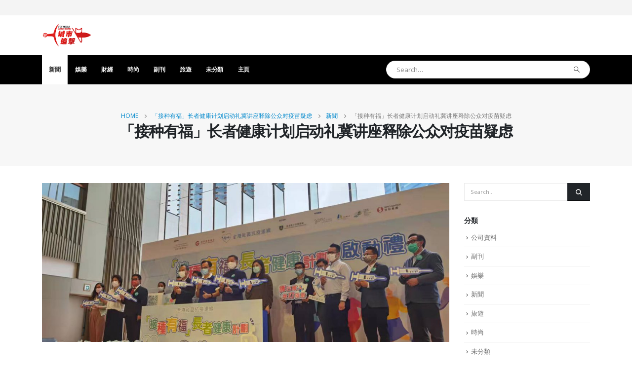

--- FILE ---
content_type: text/html; charset=UTF-8
request_url: https://www.fonfmedia.com/2021/10/03/%E3%80%8C%E6%8E%A5%E7%A7%8D%E6%9C%89%E7%A6%8F%E3%80%8D%E9%95%BF%E8%80%85%E5%81%A5%E5%BA%B7%E8%AE%A1%E5%88%92%E5%90%AF%E5%8A%A8%E7%A4%BC%E5%86%80%E8%AE%B2%E5%BA%A7%E9%87%8A%E9%99%A4%E5%85%AC%E4%BC%97/
body_size: 23639
content:
	<!DOCTYPE html>
	<html  lang="zh-TW">
	<head>
		<meta http-equiv="X-UA-Compatible" content="IE=edge" />
		<meta http-equiv="Content-Type" content="text/html; charset=UTF-8" />
		<meta name="viewport" content="width=device-width, initial-scale=1, minimum-scale=1" />

		<link rel="profile" href="https://gmpg.org/xfn/11" />
		<link rel="pingback" href="https://www.fonfmedia.com/xmlrpc.php" />
		<title>「接种有福」长者健康计划启动礼冀讲座释除公众对疫苗疑虑 &#8211; 城市追擊</title>
<meta name='robots' content='max-image-preview:large' />
<link rel='dns-prefetch' href='//www.fonfmedia.com' />
<link rel='dns-prefetch' href='//ajax.googleapis.com' />
<link rel='dns-prefetch' href='//s.w.org' />
<link rel='dns-prefetch' href='//www.googletagmanager.com' />
<link rel='dns-prefetch' href='//pagead2.googlesyndication.com' />
<link rel="alternate" type="application/rss+xml" title="訂閱《城市追擊》&raquo; 資訊提供" href="https://www.fonfmedia.com/feed/" />
<link rel="alternate" type="application/rss+xml" title="訂閱《城市追擊》&raquo; 留言的資訊提供" href="https://www.fonfmedia.com/comments/feed/" />
		<link rel="shortcut icon" href="//www.fonfmedia.com/wp-content/themes/porto/images/logo/favicon.ico" type="image/x-icon" />
				<link rel="apple-touch-icon" href="//176.9.107.115/~fonfmedia/wp-content/themes/porto/images/logo/apple-touch-icon.png" />
				<link rel="apple-touch-icon" sizes="120x120" href="//176.9.107.115/~fonfmedia/wp-content/themes/porto/images/logo/apple-touch-icon_120x120.png" />
				<link rel="apple-touch-icon" sizes="76x76" href="//176.9.107.115/~fonfmedia/wp-content/themes/porto/images/logo/apple-touch-icon_76x76.png" />
				<link rel="apple-touch-icon" sizes="152x152" href="//176.9.107.115/~fonfmedia/wp-content/themes/porto/images/logo/apple-touch-icon_152x152.png" />
		<link rel='stylesheet' id='wp-block-library-css'  href='https://www.fonfmedia.com/wp-includes/css/dist/block-library/style.min.css?ver=5.9.12' media='all' />
<style id='wp-block-library-theme-inline-css'>
.wp-block-audio figcaption{color:#555;font-size:13px;text-align:center}.is-dark-theme .wp-block-audio figcaption{color:hsla(0,0%,100%,.65)}.wp-block-code>code{font-family:Menlo,Consolas,monaco,monospace;color:#1e1e1e;padding:.8em 1em;border:1px solid #ddd;border-radius:4px}.wp-block-embed figcaption{color:#555;font-size:13px;text-align:center}.is-dark-theme .wp-block-embed figcaption{color:hsla(0,0%,100%,.65)}.blocks-gallery-caption{color:#555;font-size:13px;text-align:center}.is-dark-theme .blocks-gallery-caption{color:hsla(0,0%,100%,.65)}.wp-block-image figcaption{color:#555;font-size:13px;text-align:center}.is-dark-theme .wp-block-image figcaption{color:hsla(0,0%,100%,.65)}.wp-block-pullquote{border-top:4px solid;border-bottom:4px solid;margin-bottom:1.75em;color:currentColor}.wp-block-pullquote__citation,.wp-block-pullquote cite,.wp-block-pullquote footer{color:currentColor;text-transform:uppercase;font-size:.8125em;font-style:normal}.wp-block-quote{border-left:.25em solid;margin:0 0 1.75em;padding-left:1em}.wp-block-quote cite,.wp-block-quote footer{color:currentColor;font-size:.8125em;position:relative;font-style:normal}.wp-block-quote.has-text-align-right{border-left:none;border-right:.25em solid;padding-left:0;padding-right:1em}.wp-block-quote.has-text-align-center{border:none;padding-left:0}.wp-block-quote.is-large,.wp-block-quote.is-style-large,.wp-block-quote.is-style-plain{border:none}.wp-block-search .wp-block-search__label{font-weight:700}.wp-block-group:where(.has-background){padding:1.25em 2.375em}.wp-block-separator{border:none;border-bottom:2px solid;margin-left:auto;margin-right:auto;opacity:.4}.wp-block-separator:not(.is-style-wide):not(.is-style-dots){width:100px}.wp-block-separator.has-background:not(.is-style-dots){border-bottom:none;height:1px}.wp-block-separator.has-background:not(.is-style-wide):not(.is-style-dots){height:2px}.wp-block-table thead{border-bottom:3px solid}.wp-block-table tfoot{border-top:3px solid}.wp-block-table td,.wp-block-table th{padding:.5em;border:1px solid;word-break:normal}.wp-block-table figcaption{color:#555;font-size:13px;text-align:center}.is-dark-theme .wp-block-table figcaption{color:hsla(0,0%,100%,.65)}.wp-block-video figcaption{color:#555;font-size:13px;text-align:center}.is-dark-theme .wp-block-video figcaption{color:hsla(0,0%,100%,.65)}.wp-block-template-part.has-background{padding:1.25em 2.375em;margin-top:0;margin-bottom:0}
</style>
<style id='global-styles-inline-css'>
body{--wp--preset--color--black: #000000;--wp--preset--color--cyan-bluish-gray: #abb8c3;--wp--preset--color--white: #ffffff;--wp--preset--color--pale-pink: #f78da7;--wp--preset--color--vivid-red: #cf2e2e;--wp--preset--color--luminous-vivid-orange: #ff6900;--wp--preset--color--luminous-vivid-amber: #fcb900;--wp--preset--color--light-green-cyan: #7bdcb5;--wp--preset--color--vivid-green-cyan: #00d084;--wp--preset--color--pale-cyan-blue: #8ed1fc;--wp--preset--color--vivid-cyan-blue: #0693e3;--wp--preset--color--vivid-purple: #9b51e0;--wp--preset--color--primary: #0088cc;--wp--preset--color--secondary: #e36159;--wp--preset--color--tertiary: #2baab1;--wp--preset--color--quaternary: #383f48;--wp--preset--color--dark: #212529;--wp--preset--color--light: #ffffff;--wp--preset--gradient--vivid-cyan-blue-to-vivid-purple: linear-gradient(135deg,rgba(6,147,227,1) 0%,rgb(155,81,224) 100%);--wp--preset--gradient--light-green-cyan-to-vivid-green-cyan: linear-gradient(135deg,rgb(122,220,180) 0%,rgb(0,208,130) 100%);--wp--preset--gradient--luminous-vivid-amber-to-luminous-vivid-orange: linear-gradient(135deg,rgba(252,185,0,1) 0%,rgba(255,105,0,1) 100%);--wp--preset--gradient--luminous-vivid-orange-to-vivid-red: linear-gradient(135deg,rgba(255,105,0,1) 0%,rgb(207,46,46) 100%);--wp--preset--gradient--very-light-gray-to-cyan-bluish-gray: linear-gradient(135deg,rgb(238,238,238) 0%,rgb(169,184,195) 100%);--wp--preset--gradient--cool-to-warm-spectrum: linear-gradient(135deg,rgb(74,234,220) 0%,rgb(151,120,209) 20%,rgb(207,42,186) 40%,rgb(238,44,130) 60%,rgb(251,105,98) 80%,rgb(254,248,76) 100%);--wp--preset--gradient--blush-light-purple: linear-gradient(135deg,rgb(255,206,236) 0%,rgb(152,150,240) 100%);--wp--preset--gradient--blush-bordeaux: linear-gradient(135deg,rgb(254,205,165) 0%,rgb(254,45,45) 50%,rgb(107,0,62) 100%);--wp--preset--gradient--luminous-dusk: linear-gradient(135deg,rgb(255,203,112) 0%,rgb(199,81,192) 50%,rgb(65,88,208) 100%);--wp--preset--gradient--pale-ocean: linear-gradient(135deg,rgb(255,245,203) 0%,rgb(182,227,212) 50%,rgb(51,167,181) 100%);--wp--preset--gradient--electric-grass: linear-gradient(135deg,rgb(202,248,128) 0%,rgb(113,206,126) 100%);--wp--preset--gradient--midnight: linear-gradient(135deg,rgb(2,3,129) 0%,rgb(40,116,252) 100%);--wp--preset--duotone--dark-grayscale: url('#wp-duotone-dark-grayscale');--wp--preset--duotone--grayscale: url('#wp-duotone-grayscale');--wp--preset--duotone--purple-yellow: url('#wp-duotone-purple-yellow');--wp--preset--duotone--blue-red: url('#wp-duotone-blue-red');--wp--preset--duotone--midnight: url('#wp-duotone-midnight');--wp--preset--duotone--magenta-yellow: url('#wp-duotone-magenta-yellow');--wp--preset--duotone--purple-green: url('#wp-duotone-purple-green');--wp--preset--duotone--blue-orange: url('#wp-duotone-blue-orange');--wp--preset--font-size--small: 13px;--wp--preset--font-size--medium: 20px;--wp--preset--font-size--large: 36px;--wp--preset--font-size--x-large: 42px;}.has-black-color{color: var(--wp--preset--color--black) !important;}.has-cyan-bluish-gray-color{color: var(--wp--preset--color--cyan-bluish-gray) !important;}.has-white-color{color: var(--wp--preset--color--white) !important;}.has-pale-pink-color{color: var(--wp--preset--color--pale-pink) !important;}.has-vivid-red-color{color: var(--wp--preset--color--vivid-red) !important;}.has-luminous-vivid-orange-color{color: var(--wp--preset--color--luminous-vivid-orange) !important;}.has-luminous-vivid-amber-color{color: var(--wp--preset--color--luminous-vivid-amber) !important;}.has-light-green-cyan-color{color: var(--wp--preset--color--light-green-cyan) !important;}.has-vivid-green-cyan-color{color: var(--wp--preset--color--vivid-green-cyan) !important;}.has-pale-cyan-blue-color{color: var(--wp--preset--color--pale-cyan-blue) !important;}.has-vivid-cyan-blue-color{color: var(--wp--preset--color--vivid-cyan-blue) !important;}.has-vivid-purple-color{color: var(--wp--preset--color--vivid-purple) !important;}.has-black-background-color{background-color: var(--wp--preset--color--black) !important;}.has-cyan-bluish-gray-background-color{background-color: var(--wp--preset--color--cyan-bluish-gray) !important;}.has-white-background-color{background-color: var(--wp--preset--color--white) !important;}.has-pale-pink-background-color{background-color: var(--wp--preset--color--pale-pink) !important;}.has-vivid-red-background-color{background-color: var(--wp--preset--color--vivid-red) !important;}.has-luminous-vivid-orange-background-color{background-color: var(--wp--preset--color--luminous-vivid-orange) !important;}.has-luminous-vivid-amber-background-color{background-color: var(--wp--preset--color--luminous-vivid-amber) !important;}.has-light-green-cyan-background-color{background-color: var(--wp--preset--color--light-green-cyan) !important;}.has-vivid-green-cyan-background-color{background-color: var(--wp--preset--color--vivid-green-cyan) !important;}.has-pale-cyan-blue-background-color{background-color: var(--wp--preset--color--pale-cyan-blue) !important;}.has-vivid-cyan-blue-background-color{background-color: var(--wp--preset--color--vivid-cyan-blue) !important;}.has-vivid-purple-background-color{background-color: var(--wp--preset--color--vivid-purple) !important;}.has-black-border-color{border-color: var(--wp--preset--color--black) !important;}.has-cyan-bluish-gray-border-color{border-color: var(--wp--preset--color--cyan-bluish-gray) !important;}.has-white-border-color{border-color: var(--wp--preset--color--white) !important;}.has-pale-pink-border-color{border-color: var(--wp--preset--color--pale-pink) !important;}.has-vivid-red-border-color{border-color: var(--wp--preset--color--vivid-red) !important;}.has-luminous-vivid-orange-border-color{border-color: var(--wp--preset--color--luminous-vivid-orange) !important;}.has-luminous-vivid-amber-border-color{border-color: var(--wp--preset--color--luminous-vivid-amber) !important;}.has-light-green-cyan-border-color{border-color: var(--wp--preset--color--light-green-cyan) !important;}.has-vivid-green-cyan-border-color{border-color: var(--wp--preset--color--vivid-green-cyan) !important;}.has-pale-cyan-blue-border-color{border-color: var(--wp--preset--color--pale-cyan-blue) !important;}.has-vivid-cyan-blue-border-color{border-color: var(--wp--preset--color--vivid-cyan-blue) !important;}.has-vivid-purple-border-color{border-color: var(--wp--preset--color--vivid-purple) !important;}.has-vivid-cyan-blue-to-vivid-purple-gradient-background{background: var(--wp--preset--gradient--vivid-cyan-blue-to-vivid-purple) !important;}.has-light-green-cyan-to-vivid-green-cyan-gradient-background{background: var(--wp--preset--gradient--light-green-cyan-to-vivid-green-cyan) !important;}.has-luminous-vivid-amber-to-luminous-vivid-orange-gradient-background{background: var(--wp--preset--gradient--luminous-vivid-amber-to-luminous-vivid-orange) !important;}.has-luminous-vivid-orange-to-vivid-red-gradient-background{background: var(--wp--preset--gradient--luminous-vivid-orange-to-vivid-red) !important;}.has-very-light-gray-to-cyan-bluish-gray-gradient-background{background: var(--wp--preset--gradient--very-light-gray-to-cyan-bluish-gray) !important;}.has-cool-to-warm-spectrum-gradient-background{background: var(--wp--preset--gradient--cool-to-warm-spectrum) !important;}.has-blush-light-purple-gradient-background{background: var(--wp--preset--gradient--blush-light-purple) !important;}.has-blush-bordeaux-gradient-background{background: var(--wp--preset--gradient--blush-bordeaux) !important;}.has-luminous-dusk-gradient-background{background: var(--wp--preset--gradient--luminous-dusk) !important;}.has-pale-ocean-gradient-background{background: var(--wp--preset--gradient--pale-ocean) !important;}.has-electric-grass-gradient-background{background: var(--wp--preset--gradient--electric-grass) !important;}.has-midnight-gradient-background{background: var(--wp--preset--gradient--midnight) !important;}.has-small-font-size{font-size: var(--wp--preset--font-size--small) !important;}.has-medium-font-size{font-size: var(--wp--preset--font-size--medium) !important;}.has-large-font-size{font-size: var(--wp--preset--font-size--large) !important;}.has-x-large-font-size{font-size: var(--wp--preset--font-size--x-large) !important;}
</style>
<link rel='stylesheet' id='contact-form-7-css'  href='https://www.fonfmedia.com/wp-content/plugins/contact-form-7/includes/css/styles.css?ver=5.5.6' media='all' />
<link rel='stylesheet' id='porto-css-vars-css'  href='https://www.fonfmedia.com/wp-content/uploads/porto_styles/theme_css_vars.css?ver=6.10.0' media='all' />
<link rel='stylesheet' id='js_composer_front-css'  href='https://www.fonfmedia.com/wp-content/uploads/porto_styles/js_composer.css?ver=6.10.0' media='all' />
<link rel='stylesheet' id='bootstrap-css'  href='https://www.fonfmedia.com/wp-content/uploads/porto_styles/bootstrap.css?ver=6.10.0' media='all' />
<link rel='stylesheet' id='porto-plugins-css'  href='https://www.fonfmedia.com/wp-content/themes/porto/css/plugins_optimized.css?ver=6.10.0' media='all' />
<link rel='stylesheet' id='porto-theme-css'  href='https://www.fonfmedia.com/wp-content/themes/porto/css/theme.css?ver=6.10.0' media='all' />
<link rel='stylesheet' id='porto-shortcodes-css'  href='https://www.fonfmedia.com/wp-content/uploads/porto_styles/shortcodes.css?ver=6.10.0' media='all' />
<link rel='stylesheet' id='porto-theme-wpb-css'  href='https://www.fonfmedia.com/wp-content/themes/porto/css/theme_wpb.css?ver=6.10.0' media='all' />
<link rel='stylesheet' id='porto-dynamic-style-css'  href='https://www.fonfmedia.com/wp-content/uploads/porto_styles/dynamic_style.css?ver=6.10.0' media='all' />
<link rel='stylesheet' id='porto-style-css'  href='https://www.fonfmedia.com/wp-content/themes/porto/style.css?ver=6.10.0' media='all' />
<style id='porto-style-inline-css'>
.side-header-narrow-bar-logo{max-width:100px}@media (min-width:992px){}#header .header-main .header-left,#header .header-main .header-center,#header .header-main .header-right,.fixed-header #header .header-main .header-left,.fixed-header #header .header-main .header-right,.fixed-header #header .header-main .header-center,.header-builder-p .header-main{padding-top:15px;padding-bottom:15px}.page-top .sort-source{position:static;text-align:center;margin-top:5px;border-width:0}.page-top ul.breadcrumb{-ms-flex-pack:center;justify-content:center}.page-top .page-title{font-weight:700}b{font-weight:900}.progress-label{font-size:.8em}.portfolio-item .thumb-info{background:#f4f4f4}.image-box .porto-sicon-header p{letter-spacing:-0.05em}@media (min-width:992px){#header .searchform{box-shadow:none}#header .searchform input{width:360px}}#header .searchform button{font-size:12px}#header .searchform-popup .search-toggle{font-size:1.1em}@media (max-width:991px){#header.sticky-header .header-main{background:#fff}}.widget .comment-author-link{color:#212529;font-weight:700}.vc_separator strong{display:inline-block;color:#fff;padding:.5rem 1rem;font-size:.8em}#footer .post-image img{width:70px;border-radius:50%}#footer .post-item-small{line-height:24px;border-top:none}#footer .post-item-small .post-image{margin-right:15px}#footer .post-item-small .post-date{font-size:.9em;margin-top:5px}#footer #recentcomments{border-bottom:none}#footer .recentcomments{border-top:none;margin-bottom:.4em;opacity:.8}#footer .recentcomments:before,#footer .recentcomments a{color:#08c}#footer .widget .recentcomments,#footer .recentcomments span{color:#fff}#footer .recentcomments a,#footer .recentcomments span{font-size:1em;font-weight:700}.widget_recent_comments > ul li:before{content:"\f105";font-size:1em;opacity:1;margin-right:.5rem}
</style>
<link rel='stylesheet' id='styles-child-css'  href='https://www.fonfmedia.com/wp-content/themes/porto-child/style.css?ver=5.9.12' media='all' />
<script src='https://www.fonfmedia.com/wp-includes/js/jquery/jquery.min.js?ver=3.6.0' id='jquery-core-js'></script>
<script src='https://www.fonfmedia.com/wp-includes/js/jquery/jquery-migrate.min.js?ver=3.3.2' id='jquery-migrate-js'></script>
<link rel="https://api.w.org/" href="https://www.fonfmedia.com/wp-json/" /><link rel="alternate" type="application/json" href="https://www.fonfmedia.com/wp-json/wp/v2/posts/7154" /><link rel="EditURI" type="application/rsd+xml" title="RSD" href="https://www.fonfmedia.com/xmlrpc.php?rsd" />
<link rel="wlwmanifest" type="application/wlwmanifest+xml" href="https://www.fonfmedia.com/wp-includes/wlwmanifest.xml" /> 
<meta name="generator" content="WordPress 5.9.12" />
<link rel="canonical" href="https://www.fonfmedia.com/2021/10/03/%e3%80%8c%e6%8e%a5%e7%a7%8d%e6%9c%89%e7%a6%8f%e3%80%8d%e9%95%bf%e8%80%85%e5%81%a5%e5%ba%b7%e8%ae%a1%e5%88%92%e5%90%af%e5%8a%a8%e7%a4%bc%e5%86%80%e8%ae%b2%e5%ba%a7%e9%87%8a%e9%99%a4%e5%85%ac%e4%bc%97/" />
<link rel='shortlink' href='https://www.fonfmedia.com/p/7154' />
<link rel="alternate" type="application/json+oembed" href="https://www.fonfmedia.com/wp-json/oembed/1.0/embed?url=https%3A%2F%2Fwww.fonfmedia.com%2F2021%2F10%2F03%2F%25e3%2580%258c%25e6%258e%25a5%25e7%25a7%258d%25e6%259c%2589%25e7%25a6%258f%25e3%2580%258d%25e9%2595%25bf%25e8%2580%2585%25e5%2581%25a5%25e5%25ba%25b7%25e8%25ae%25a1%25e5%2588%2592%25e5%2590%25af%25e5%258a%25a8%25e7%25a4%25bc%25e5%2586%2580%25e8%25ae%25b2%25e5%25ba%25a7%25e9%2587%258a%25e9%2599%25a4%25e5%2585%25ac%25e4%25bc%2597%2F" />
<link rel="alternate" type="text/xml+oembed" href="https://www.fonfmedia.com/wp-json/oembed/1.0/embed?url=https%3A%2F%2Fwww.fonfmedia.com%2F2021%2F10%2F03%2F%25e3%2580%258c%25e6%258e%25a5%25e7%25a7%258d%25e6%259c%2589%25e7%25a6%258f%25e3%2580%258d%25e9%2595%25bf%25e8%2580%2585%25e5%2581%25a5%25e5%25ba%25b7%25e8%25ae%25a1%25e5%2588%2592%25e5%2590%25af%25e5%258a%25a8%25e7%25a4%25bc%25e5%2586%2580%25e8%25ae%25b2%25e5%25ba%25a7%25e9%2587%258a%25e9%2599%25a4%25e5%2585%25ac%25e4%25bc%2597%2F&#038;format=xml" />

<!-- This site is using AdRotate v5.13.7 to display their advertisements - https://ajdg.solutions/ -->
<!-- AdRotate CSS -->
<style type="text/css" media="screen">
	.g { margin:0px; padding:0px; overflow:hidden; line-height:1; zoom:1; }
	.g img { height:auto; }
	.g-col { position:relative; float:left; }
	.g-col:first-child { margin-left: 0; }
	.g-col:last-child { margin-right: 0; }
	@media only screen and (max-width: 480px) {
		.g-col, .g-dyn, .g-single { width:100%; margin-left:0; margin-right:0; }
	}
</style>
<!-- /AdRotate CSS -->

<meta name="generator" content="Site Kit by Google 1.151.0" />		<script type="text/javascript">
		WebFontConfig = {
			google: { families: [ 'Open+Sans:300,400,500,600,700,800','Shadows+Into+Light:400,700','Playfair+Display:400,700' ] }
		};
		(function(d) {
			var wf = d.createElement('script'), s = d.scripts[d.scripts.length - 1];
			wf.src = 'https://www.fonfmedia.com/wp-content/themes/porto/js/libs/webfont.js';
			wf.async = true;
			s.parentNode.insertBefore(wf, s);
		})(document);</script>
		
<!-- Google AdSense meta tags added by Site Kit -->
<meta name="google-adsense-platform-account" content="ca-host-pub-2644536267352236">
<meta name="google-adsense-platform-domain" content="sitekit.withgoogle.com">
<!-- End Google AdSense meta tags added by Site Kit -->
<style>.recentcomments a{display:inline !important;padding:0 !important;margin:0 !important;}</style><meta name="generator" content="Powered by WPBakery Page Builder - drag and drop page builder for WordPress."/>

<!-- Google AdSense snippet added by Site Kit -->
<script async src="https://pagead2.googlesyndication.com/pagead/js/adsbygoogle.js?client=ca-pub-5682210909018235&amp;host=ca-host-pub-2644536267352236" crossorigin="anonymous"></script>

<!-- End Google AdSense snippet added by Site Kit -->
<script data-ad-client="ca-pub-7132460197261745" async src="https://pagead2.googlesyndication.com/pagead/js/adsbygoogle.js"></script>
<!-- Global site tag (gtag.js) - Google Analytics -->
<script async src="https://www.googletagmanager.com/gtag/js?id=G-HQGPMXYBQJ"></script>
<script>
  window.dataLayer = window.dataLayer || [];
  function gtag(){dataLayer.push(arguments);}
  gtag('js', new Date());

  gtag('config', 'G-HQGPMXYBQJ');
</script>
<script async src="https://pagead2.googlesyndication.com/pagead/js/adsbygoogle.js?client=ca-pub-5682210909018235"
     crossorigin="anonymous"></script><link rel="icon" href="https://www.fonfmedia.com/wp-content/uploads/2020/10/cropped-fonfmedialogo512-32x32.png" sizes="32x32" />
<link rel="icon" href="https://www.fonfmedia.com/wp-content/uploads/2020/10/cropped-fonfmedialogo512-192x192.png" sizes="192x192" />
<link rel="apple-touch-icon" href="https://www.fonfmedia.com/wp-content/uploads/2020/10/cropped-fonfmedialogo512-180x180.png" />
<meta name="msapplication-TileImage" content="https://www.fonfmedia.com/wp-content/uploads/2020/10/cropped-fonfmedialogo512-270x270.png" />
<noscript><style> .wpb_animate_when_almost_visible { opacity: 1; }</style></noscript>	</head>
	<body class="post-template-default single single-post postid-7154 single-format-standard wp-embed-responsive full blog-1 wpb-js-composer js-comp-ver-6.4.0 vc_responsive">

	<svg xmlns="http://www.w3.org/2000/svg" viewBox="0 0 0 0" width="0" height="0" focusable="false" role="none" style="visibility: hidden; position: absolute; left: -9999px; overflow: hidden;" ><defs><filter id="wp-duotone-dark-grayscale"><feColorMatrix color-interpolation-filters="sRGB" type="matrix" values=" .299 .587 .114 0 0 .299 .587 .114 0 0 .299 .587 .114 0 0 .299 .587 .114 0 0 " /><feComponentTransfer color-interpolation-filters="sRGB" ><feFuncR type="table" tableValues="0 0.49803921568627" /><feFuncG type="table" tableValues="0 0.49803921568627" /><feFuncB type="table" tableValues="0 0.49803921568627" /><feFuncA type="table" tableValues="1 1" /></feComponentTransfer><feComposite in2="SourceGraphic" operator="in" /></filter></defs></svg><svg xmlns="http://www.w3.org/2000/svg" viewBox="0 0 0 0" width="0" height="0" focusable="false" role="none" style="visibility: hidden; position: absolute; left: -9999px; overflow: hidden;" ><defs><filter id="wp-duotone-grayscale"><feColorMatrix color-interpolation-filters="sRGB" type="matrix" values=" .299 .587 .114 0 0 .299 .587 .114 0 0 .299 .587 .114 0 0 .299 .587 .114 0 0 " /><feComponentTransfer color-interpolation-filters="sRGB" ><feFuncR type="table" tableValues="0 1" /><feFuncG type="table" tableValues="0 1" /><feFuncB type="table" tableValues="0 1" /><feFuncA type="table" tableValues="1 1" /></feComponentTransfer><feComposite in2="SourceGraphic" operator="in" /></filter></defs></svg><svg xmlns="http://www.w3.org/2000/svg" viewBox="0 0 0 0" width="0" height="0" focusable="false" role="none" style="visibility: hidden; position: absolute; left: -9999px; overflow: hidden;" ><defs><filter id="wp-duotone-purple-yellow"><feColorMatrix color-interpolation-filters="sRGB" type="matrix" values=" .299 .587 .114 0 0 .299 .587 .114 0 0 .299 .587 .114 0 0 .299 .587 .114 0 0 " /><feComponentTransfer color-interpolation-filters="sRGB" ><feFuncR type="table" tableValues="0.54901960784314 0.98823529411765" /><feFuncG type="table" tableValues="0 1" /><feFuncB type="table" tableValues="0.71764705882353 0.25490196078431" /><feFuncA type="table" tableValues="1 1" /></feComponentTransfer><feComposite in2="SourceGraphic" operator="in" /></filter></defs></svg><svg xmlns="http://www.w3.org/2000/svg" viewBox="0 0 0 0" width="0" height="0" focusable="false" role="none" style="visibility: hidden; position: absolute; left: -9999px; overflow: hidden;" ><defs><filter id="wp-duotone-blue-red"><feColorMatrix color-interpolation-filters="sRGB" type="matrix" values=" .299 .587 .114 0 0 .299 .587 .114 0 0 .299 .587 .114 0 0 .299 .587 .114 0 0 " /><feComponentTransfer color-interpolation-filters="sRGB" ><feFuncR type="table" tableValues="0 1" /><feFuncG type="table" tableValues="0 0.27843137254902" /><feFuncB type="table" tableValues="0.5921568627451 0.27843137254902" /><feFuncA type="table" tableValues="1 1" /></feComponentTransfer><feComposite in2="SourceGraphic" operator="in" /></filter></defs></svg><svg xmlns="http://www.w3.org/2000/svg" viewBox="0 0 0 0" width="0" height="0" focusable="false" role="none" style="visibility: hidden; position: absolute; left: -9999px; overflow: hidden;" ><defs><filter id="wp-duotone-midnight"><feColorMatrix color-interpolation-filters="sRGB" type="matrix" values=" .299 .587 .114 0 0 .299 .587 .114 0 0 .299 .587 .114 0 0 .299 .587 .114 0 0 " /><feComponentTransfer color-interpolation-filters="sRGB" ><feFuncR type="table" tableValues="0 0" /><feFuncG type="table" tableValues="0 0.64705882352941" /><feFuncB type="table" tableValues="0 1" /><feFuncA type="table" tableValues="1 1" /></feComponentTransfer><feComposite in2="SourceGraphic" operator="in" /></filter></defs></svg><svg xmlns="http://www.w3.org/2000/svg" viewBox="0 0 0 0" width="0" height="0" focusable="false" role="none" style="visibility: hidden; position: absolute; left: -9999px; overflow: hidden;" ><defs><filter id="wp-duotone-magenta-yellow"><feColorMatrix color-interpolation-filters="sRGB" type="matrix" values=" .299 .587 .114 0 0 .299 .587 .114 0 0 .299 .587 .114 0 0 .299 .587 .114 0 0 " /><feComponentTransfer color-interpolation-filters="sRGB" ><feFuncR type="table" tableValues="0.78039215686275 1" /><feFuncG type="table" tableValues="0 0.94901960784314" /><feFuncB type="table" tableValues="0.35294117647059 0.47058823529412" /><feFuncA type="table" tableValues="1 1" /></feComponentTransfer><feComposite in2="SourceGraphic" operator="in" /></filter></defs></svg><svg xmlns="http://www.w3.org/2000/svg" viewBox="0 0 0 0" width="0" height="0" focusable="false" role="none" style="visibility: hidden; position: absolute; left: -9999px; overflow: hidden;" ><defs><filter id="wp-duotone-purple-green"><feColorMatrix color-interpolation-filters="sRGB" type="matrix" values=" .299 .587 .114 0 0 .299 .587 .114 0 0 .299 .587 .114 0 0 .299 .587 .114 0 0 " /><feComponentTransfer color-interpolation-filters="sRGB" ><feFuncR type="table" tableValues="0.65098039215686 0.40392156862745" /><feFuncG type="table" tableValues="0 1" /><feFuncB type="table" tableValues="0.44705882352941 0.4" /><feFuncA type="table" tableValues="1 1" /></feComponentTransfer><feComposite in2="SourceGraphic" operator="in" /></filter></defs></svg><svg xmlns="http://www.w3.org/2000/svg" viewBox="0 0 0 0" width="0" height="0" focusable="false" role="none" style="visibility: hidden; position: absolute; left: -9999px; overflow: hidden;" ><defs><filter id="wp-duotone-blue-orange"><feColorMatrix color-interpolation-filters="sRGB" type="matrix" values=" .299 .587 .114 0 0 .299 .587 .114 0 0 .299 .587 .114 0 0 .299 .587 .114 0 0 " /><feComponentTransfer color-interpolation-filters="sRGB" ><feFuncR type="table" tableValues="0.098039215686275 1" /><feFuncG type="table" tableValues="0 0.66274509803922" /><feFuncB type="table" tableValues="0.84705882352941 0.41960784313725" /><feFuncA type="table" tableValues="1 1" /></feComponentTransfer><feComposite in2="SourceGraphic" operator="in" /></filter></defs></svg>
	<div class="page-wrapper"><!-- page wrapper -->
		
											<!-- header wrapper -->
				<div class="header-wrapper">
										

	<header id="header" class="header-builder">
	
	<div class="header-top header-has-center-sm"><div class="header-row container"><div class="header-col visible-for-sm header-center"><div class="custom-html">
<!-- fonfmedia 728x90 -->
<ins class="adsbygoogle"
     style="display:block"
     data-ad-client="ca-pub-7132460197261745"
     data-ad-slot="3796768490"
     data-ad-format="auto"
     data-full-width-responsive="true"></ins>
</div></div></div></div><div class="header-main"><div class="header-row container"><div class="header-col header-left">		<div class="logo">
		<a href="https://www.fonfmedia.com/" title="城市追擊 - 香港媒體城市追擊"  rel="home">
		<img class="img-responsive standard-logo retina-logo" width="111" height="55" src="//www.fonfmedia.com/wp-content/uploads/2020/10/logo.png" alt="城市追擊" />	</a>
			</div>
		</div><div class="header-col header-right hidden-for-sm"><div class="custom-html">
<!-- fonfmedia 728x90 -->
<ins class="adsbygoogle"
     style="display:block"
     data-ad-client="ca-pub-7132460197261745"
     data-ad-slot="3796768490"
     data-ad-format="auto"
     data-full-width-responsive="true"></ins>
</div></div><div class="header-col visible-for-sm header-right"><div class="searchform-popup"><a  class="search-toggle" aria-label="Search Toggle" href="#"><i class="porto-icon-magnifier"></i><span class="search-text">Search</span></a>	<form action="https://www.fonfmedia.com/" method="get"
		class="searchform search-layout-advanced">
		<div class="searchform-fields">
			<span class="text"><input name="s" type="text" value="" placeholder="Search&hellip;" autocomplete="off" /></span>
						<span class="button-wrap">
				<button class="btn btn-special" title="Search" type="submit">
					<i class="porto-icon-magnifier"></i>
				</button>
									
			</span>
		</div>
			</form>
	</div><a class="mobile-toggle" href="#" aria-label="Mobile Menu"><i class="fas fa-bars"></i></a></div></div>
<div id="nav-panel">
	<div class="container">
		<div class="mobile-nav-wrap">
		<div class="menu-wrap"><ul id="menu-main-menu2" class="mobile-menu accordion-menu"><li id="accordion-menu-item-2739" class="menu-item menu-item-type-taxonomy menu-item-object-category current-post-ancestor current-menu-parent current-post-parent active"><a href="https://www.fonfmedia.com/category/news/">新聞</a></li>
<li id="accordion-menu-item-2758" class="menu-item menu-item-type-taxonomy menu-item-object-category"><a href="https://www.fonfmedia.com/category/entertainment/">娛樂</a></li>
<li id="accordion-menu-item-2789" class="menu-item menu-item-type-taxonomy menu-item-object-category"><a href="https://www.fonfmedia.com/category/finance/">財經</a></li>
<li id="accordion-menu-item-2759" class="menu-item menu-item-type-taxonomy menu-item-object-category"><a href="https://www.fonfmedia.com/category/fashion/">時尚</a></li>
<li id="accordion-menu-item-2760" class="menu-item menu-item-type-taxonomy menu-item-object-category"><a href="https://www.fonfmedia.com/category/opinion/">副刊</a></li>
<li id="accordion-menu-item-2757" class="menu-item menu-item-type-taxonomy menu-item-object-category"><a href="https://www.fonfmedia.com/category/travel/">旅遊</a></li>
<li id="accordion-menu-item-2755" class="menu-item menu-item-type-taxonomy menu-item-object-category"><a href="https://www.fonfmedia.com/category/uncategorized/">未分類</a></li>
<li id="accordion-menu-item-2919" class="menu-item menu-item-type-post_type menu-item-object-page menu-item-home"><a href="https://www.fonfmedia.com/">主頁</a></li>
</ul></div>		</div>
	</div>
</div>
</div><div class="header-bottom main-menu-wrap"><div class="header-row container"><div class="header-col header-left hidden-for-sm"><ul id="menu-main-menu2-1" class="main-menu mega-menu menu-flat menu-flat-border"><li id="nav-menu-item-2739" class="menu-item menu-item-type-taxonomy menu-item-object-category current-post-ancestor current-menu-parent current-post-parent active narrow"><a href="https://www.fonfmedia.com/category/news/">新聞</a></li>
<li id="nav-menu-item-2758" class="menu-item menu-item-type-taxonomy menu-item-object-category narrow"><a href="https://www.fonfmedia.com/category/entertainment/">娛樂</a></li>
<li id="nav-menu-item-2789" class="menu-item menu-item-type-taxonomy menu-item-object-category narrow"><a href="https://www.fonfmedia.com/category/finance/">財經</a></li>
<li id="nav-menu-item-2759" class="menu-item menu-item-type-taxonomy menu-item-object-category narrow"><a href="https://www.fonfmedia.com/category/fashion/">時尚</a></li>
<li id="nav-menu-item-2760" class="menu-item menu-item-type-taxonomy menu-item-object-category narrow"><a href="https://www.fonfmedia.com/category/opinion/">副刊</a></li>
<li id="nav-menu-item-2757" class="menu-item menu-item-type-taxonomy menu-item-object-category narrow"><a href="https://www.fonfmedia.com/category/travel/">旅遊</a></li>
<li id="nav-menu-item-2755" class="menu-item menu-item-type-taxonomy menu-item-object-category narrow"><a href="https://www.fonfmedia.com/category/uncategorized/">未分類</a></li>
<li id="nav-menu-item-2919" class="menu-item menu-item-type-post_type menu-item-object-page menu-item-home narrow"><a href="https://www.fonfmedia.com/">主頁</a></li>
</ul></div><div class="header-col header-right hidden-for-sm"><div class="searchform-popup"><a  class="search-toggle" aria-label="Search Toggle" href="#"><i class="porto-icon-magnifier"></i><span class="search-text">Search</span></a>	<form action="https://www.fonfmedia.com/" method="get"
		class="searchform search-layout-advanced">
		<div class="searchform-fields">
			<span class="text"><input name="s" type="text" value="" placeholder="Search&hellip;" autocomplete="off" /></span>
						<span class="button-wrap">
				<button class="btn btn-special" title="Search" type="submit">
					<i class="porto-icon-magnifier"></i>
				</button>
									
			</span>
		</div>
			</form>
	</div></div></div></div>	</header>

									</div>
				<!-- end header wrapper -->
			
			
					<section class="page-top page-header-7">
		<div class="container">
	<div class="row">
		<div class="col-lg-12">
							<div class="breadcrumbs-wrap text-center">
					<ul class="breadcrumb" itemscope itemtype="https://schema.org/BreadcrumbList"><li class="home" itemprop="itemListElement" itemscope itemtype="https://schema.org/ListItem"><a itemprop="item" href="https://www.fonfmedia.com" title="Go to Home Page"><span itemprop="name">Home</span></a><meta itemprop="position" content="1" /><i class="delimiter delimiter-2"></i></li><li itemprop="itemListElement" itemscope itemtype="https://schema.org/ListItem"><a itemprop="item" href="https://www.fonfmedia.com/2021/10/03/%e3%80%8c%e6%8e%a5%e7%a7%8d%e6%9c%89%e7%a6%8f%e3%80%8d%e9%95%bf%e8%80%85%e5%81%a5%e5%ba%b7%e8%ae%a1%e5%88%92%e5%90%af%e5%8a%a8%e7%a4%bc%e5%86%80%e8%ae%b2%e5%ba%a7%e9%87%8a%e9%99%a4%e5%85%ac%e4%bc%97/"><span itemprop="name">「接种有福」长者健康计划启动礼冀讲座释除公众对疫苗疑虑</span></a><meta itemprop="position" content="2" /><i class="delimiter delimiter-2"></i></li><li itemprop="itemListElement" itemscope itemtype="https://schema.org/ListItem"><a itemprop="item" href="https://www.fonfmedia.com/category/news/"><span itemprop="name">新聞</span></a><meta itemprop="position" content="3" /><i class="delimiter delimiter-2"></i></li><li>「接种有福」长者健康计划启动礼冀讲座释除公众对疫苗疑虑</li></ul>				</div>
						<div class="text-center">
				<h1 class="page-title">「接种有福」长者健康计划启动礼冀讲座释除公众对疫苗疑虑</h1>
							</div>
					</div>
	</div>
</div>
	</section>
	
		<div id="main" class="column2 column2-right-sidebar boxed"><!-- main -->

			<div class="container">
			<div class="row main-content-wrap">

			<!-- main content -->
			<div class="main-content col-lg-9">

			
<div id="content" role="main" class="porto-single-page">

	
			
<article class="post-large post-7154 post type-post status-publish format-standard has-post-thumbnail hentry category-news tag-2528 tag-2529 tag-2527">

		<div class="post-image single">
		<div class="post-slideshow porto-carousel owl-carousel has-ccols ccols-1  nav-inside nav-inside-center nav-style-2 show-nav-hover" data-plugin-options='{"nav":true}'>
											<div>
								<div class="img-thumbnail">
						<img width="1140" height="445" src="https://www.fonfmedia.com/wp-content/uploads/2021/10/61593dcee4b0ec4dc8aa8eb6-1140x445.jpg" class="owl-lazy img-responsive" alt="" loading="lazy" />													<span class="zoom" data-src="https://www.fonfmedia.com/wp-content/uploads/2021/10/61593dcee4b0ec4dc8aa8eb6.jpg" data-title=""><i class="fas fa-search"></i></span>
											</div>
								</div>
								</div>
		
			</div>
	
			<div class="post-date">
			<span class="day">03</span><span class="month">10 月</span><time datetime="2021-10-03">2021-10-03</time>		</div>
	
	<div class="post-content">
					<h2 class="entry-title">「接种有福」长者健康计划启动礼冀讲座释除公众对疫苗疑虑</h2>
				<span class="vcard" style="display: none;"><span class="fn"><a href="https://www.fonfmedia.com/author/pbw957458525/" title="「Peng Bowen」的文章" rel="author">Peng Bowen</a></span></span><span class="updated" style="display:none">2021-10-03T16:21:26+08:00</span>
		<!-- Post meta before content -->
		
<div class="post-meta ">
				<span class="meta-author">
					<i class="far fa-user"></i>
							<span>By</span>
					<a href="https://www.fonfmedia.com/author/pbw957458525/" title="「Peng Bowen」的文章" rel="author">Peng Bowen</a>		</span>
				<span class="meta-cats">
					<i class="far fa-folder"></i>
					<a href="https://www.fonfmedia.com/category/news/" rel="category tag">新聞</a>		</span>
				<span class="meta-tags">
					<i class="far fa-envelope"></i>
					<a href="https://www.fonfmedia.com/tag/%e5%85%a8%e6%b8%af%e7%a4%be%e5%8c%ba%e6%8a%97%e7%96%ab%e8%bf%9e%e7%ba%bf/" rel="tag">全港社区抗疫连线</a>, <a href="https://www.fonfmedia.com/tag/%e6%8e%a5%e7%a7%8d%e6%9c%89%e7%a6%8f/" rel="tag">接种有福</a>, <a href="https://www.fonfmedia.com/tag/%e9%99%88%e6%8c%af%e5%bd%ac/" rel="tag">陈振彬</a>		</span>
				<span class="meta-comments">
					<i class="far fa-comments"></i>
					<span><span class="screen-reader-text">在〈「接种有福」长者健康计划启动礼冀讲座释除公众对疫苗疑虑〉中</span>留言功能已關閉</span>		</span>
	
	
	</div>

		<div class="entry-content">
			<p><img id="img-null" src="https://dw-media.dotdotnews.com/dams/product/image/202110/03/61593dcee4b0ec4dc8aa8eb6.jpg" data-from="dams" data-imgid="61593dcea32fc5fe8e660432" data-dams-storyid="po61593dd1e4b0ec4dc8aa8eba" data-mimetype="image/jpg" data-resourcesrc="/product/image/202110/03/61593dcee4b0ec4dc8aa8eb6.jpg" data-width="1440" data-height="1080" /></p>
<p><span>全港社区抗疫连线今日(3日)中午于观塘裕民坊商场举行「接种有福」长者健康计划启动礼，公务员事务局局长聂德权、经民联主席卢伟国、全港社区抗疫连线总召集人陈振彬、陈勇、苏长荣等多人出席活动。</span></p>
<p><span>总召集人陈振彬表示，为响应特区政府推动长者接种新冠疫苗，抗疫连线10月将在全港18区举行多场长者健康讲座，并邀请未有接种疫苗的长者参与，透过专业的医护人员讲解，让长者获得正确的接种疫苗资讯，释除疑虑，期望通过活动提高本港疫苗接种率。</span></p>
<p><span>陈振彬表示，虽然直至9月本港仍未能达成七成接种率阶段性目标，但其实香港距离目标非常近，期望在连线参与和动员下，鼓励更多市民尽快接种疫苗，让社会各界尽快放下口罩，香港亦能早日恢复与内地通关。</span></p>
<p><span>活动期间，有接受疫苗注射两针的长者到台上分享感受，二人表示对疫苗有信心，并呼吁对疫苗有疑虑的朋友不用担心，及早接种疫苗。</span></p>
<p><img id="img-null" src="https://dw-media.dotdotnews.com/dams/product/image/202110/03/61593dcee4b0ec4dc8aa8eb7.jpg" data-from="dams" data-imgid="61593dcea32fc5fe8e660433" data-dams-storyid="po61593dd1e4b0ec4dc8aa8ebb" data-mimetype="image/jpg" data-resourcesrc="/product/image/202110/03/61593dcee4b0ec4dc8aa8eb7.jpg" data-width="1440" data-height="1080" /></p>
		</div>

		<!-- Post meta after content -->
		
	</div>

					<div class="post-share post-block">
					<h3><i class="fas fa-share"></i>Share this post</h3>
							<div class="share-links"><a href="https://www.facebook.com/sharer.php?u=https://www.fonfmedia.com/2021/10/03/%e3%80%8c%e6%8e%a5%e7%a7%8d%e6%9c%89%e7%a6%8f%e3%80%8d%e9%95%bf%e8%80%85%e5%81%a5%e5%ba%b7%e8%ae%a1%e5%88%92%e5%90%af%e5%8a%a8%e7%a4%bc%e5%86%80%e8%ae%b2%e5%ba%a7%e9%87%8a%e9%99%a4%e5%85%ac%e4%bc%97/" target="_blank"  rel="noopener noreferrer nofollow" data-bs-tooltip data-bs-placement='bottom' title="Facebook" class="share-facebook">Facebook</a>
		<a href="https://twitter.com/intent/tweet?text=%E3%80%8C%E6%8E%A5%E7%A7%8D%E6%9C%89%E7%A6%8F%E3%80%8D%E9%95%BF%E8%80%85%E5%81%A5%E5%BA%B7%E8%AE%A1%E5%88%92%E5%90%AF%E5%8A%A8%E7%A4%BC%E5%86%80%E8%AE%B2%E5%BA%A7%E9%87%8A%E9%99%A4%E5%85%AC%E4%BC%97%E5%AF%B9%E7%96%AB%E8%8B%97%E7%96%91%E8%99%91&amp;url=https://www.fonfmedia.com/2021/10/03/%e3%80%8c%e6%8e%a5%e7%a7%8d%e6%9c%89%e7%a6%8f%e3%80%8d%e9%95%bf%e8%80%85%e5%81%a5%e5%ba%b7%e8%ae%a1%e5%88%92%e5%90%af%e5%8a%a8%e7%a4%bc%e5%86%80%e8%ae%b2%e5%ba%a7%e9%87%8a%e9%99%a4%e5%85%ac%e4%bc%97/" target="_blank"  rel="noopener noreferrer nofollow" data-bs-tooltip data-bs-placement='bottom' title="Twitter" class="share-twitter">Twitter</a>
		<a href="https://www.linkedin.com/shareArticle?mini=true&amp;url=https://www.fonfmedia.com/2021/10/03/%e3%80%8c%e6%8e%a5%e7%a7%8d%e6%9c%89%e7%a6%8f%e3%80%8d%e9%95%bf%e8%80%85%e5%81%a5%e5%ba%b7%e8%ae%a1%e5%88%92%e5%90%af%e5%8a%a8%e7%a4%bc%e5%86%80%e8%ae%b2%e5%ba%a7%e9%87%8a%e9%99%a4%e5%85%ac%e4%bc%97/&amp;title=%E3%80%8C%E6%8E%A5%E7%A7%8D%E6%9C%89%E7%A6%8F%E3%80%8D%E9%95%BF%E8%80%85%E5%81%A5%E5%BA%B7%E8%AE%A1%E5%88%92%E5%90%AF%E5%8A%A8%E7%A4%BC%E5%86%80%E8%AE%B2%E5%BA%A7%E9%87%8A%E9%99%A4%E5%85%AC%E4%BC%97%E5%AF%B9%E7%96%AB%E8%8B%97%E7%96%91%E8%99%91" target="_blank"  rel="noopener noreferrer nofollow" data-bs-tooltip data-bs-placement='bottom' title="LinkedIn" class="share-linkedin">LinkedIn</a>
		<a href="https://plus.google.com/share?url=https://www.fonfmedia.com/2021/10/03/%e3%80%8c%e6%8e%a5%e7%a7%8d%e6%9c%89%e7%a6%8f%e3%80%8d%e9%95%bf%e8%80%85%e5%81%a5%e5%ba%b7%e8%ae%a1%e5%88%92%e5%90%af%e5%8a%a8%e7%a4%bc%e5%86%80%e8%ae%b2%e5%ba%a7%e9%87%8a%e9%99%a4%e5%85%ac%e4%bc%97/" target="_blank"  rel="noopener noreferrer nofollow" data-bs-tooltip data-bs-placement='bottom' title="Google +" class="share-googleplus">Google +</a>
		<a href="/cdn-cgi/l/email-protection#[base64]" target="_blank" rel="noopener noreferrer nofollow" data-bs-tooltip data-bs-placement='bottom' title="Email" class="share-email">Email</a>
	</div>			</div>
		
	
	<div class="post-block post-author clearfix">
					<h3><i class="far fa-user"></i>Author</h3>
				<div class="img-thumbnail">
			<img alt='' src='https://secure.gravatar.com/avatar/8c7b8d0b6af62b1927e5b964fa536ac8?s=80&#038;r=g' srcset='https://secure.gravatar.com/avatar/8c7b8d0b6af62b1927e5b964fa536ac8?s=160&#038;r=g 2x' class='avatar avatar-80 photo' height='80' width='80' loading='lazy'/>		</div>
		<p><strong class="name"><a href="https://www.fonfmedia.com/author/pbw957458525/" title="「Peng Bowen」的文章" rel="author">Peng Bowen</a></strong></p>
		<p class="author-content"></p>
	</div>

			
	
</article>

								<hr class="tall"/>
					<div class="related-posts">
												<h4 class="sub-title">Related <strong>Posts</strong></h4>
						<div class="post-carousel porto-carousel owl-carousel show-nav-title has-ccols has-ccols-spacing ccols-1 ccols-lg-3 ccols-md-3 ccols-sm-2" data-plugin-options="{&quot;themeConfig&quot;:true,&quot;lg&quot;:3,&quot;md&quot;:3,&quot;sm&quot;:2,&quot;margin&quot;:30}">
						<div class="post-item">
		<a href="https://www.fonfmedia.com/2021/09/23/%e8%be%89%e7%91%9e%e7%a7%b0%e7%96%ab%e8%8b%97%e5%af%b95%e8%87%b311%e5%b2%81%e5%84%bf%e7%ab%a5%e6%9c%89%e6%95%88-%e4%bd%95%e6%9f%8f%e8%89%af%ef%bc%9a%e6%ad%a4%e5%b9%b4%e9%be%84%e5%b1%82%e9%87%8d/"> <span class="post-image thumb-info thumb-info-hide-wrapper-bg m-b-md"> <span class="thumb-info-wrapper"> <img class="img-responsive" width="450" height="250" src="https://www.fonfmedia.com/wp-content/uploads/2021/09/5eeac5ae60b2042db2b38658_v1-450x250.jpg" alt="" />
			<span class="zoom" data-src="https://www.fonfmedia.com/wp-content/uploads/2021/09/5eeac5ae60b2042db2b38658_v1.jpg" data-title=""><i class="fas fa-search"></i></span>
		</span> </span> </a>
			<div class="post-date">
		<span class="day">23</span><span class="month">9 月</span><time datetime="2021-09-23">2021-09-23</time>	</div>
			<h4><a href="https://www.fonfmedia.com/2021/09/23/%e8%be%89%e7%91%9e%e7%a7%b0%e7%96%ab%e8%8b%97%e5%af%b95%e8%87%b311%e5%b2%81%e5%84%bf%e7%ab%a5%e6%9c%89%e6%95%88-%e4%bd%95%e6%9f%8f%e8%89%af%ef%bc%9a%e6%ad%a4%e5%b9%b4%e9%be%84%e5%b1%82%e9%87%8d/">
		辉瑞称疫苗对5至11岁儿童有效 何柏良：此年龄层重症机会很细	</a></h4>
		<div><p class="post-excerpt">

美国辉瑞药厂公布，辉瑞疫苗对5至11岁儿童有效，将寻求美国当局授权使用。港大感染及传染病中心总监何柏良今日（23日）在电台节目中表示，药厂暂时只在官方网站披露部份资料，未在科学期刊发表研究数据。

何柏良说，全球数据显示，每5000至2万名接种者，可能有1宗接种后患心肌炎个案。辉瑞有关安全数据研究有局限于2200人参与，无法评估接种后心肌炎风险。

何柏良强调，要先清楚5岁至11岁儿童接种疫苗的主要目的。如果是为了减低感染后重症风险，但这年龄层出现重症机会很细，美国5至11岁儿童感染新型后患重症每1万宗也没有1宗。因此要数以万人的资料，才可说「得益大于潜在风险」。 <a class="read-more" href="https://www.fonfmedia.com/2021/09/23/%e8%be%89%e7%91%9e%e7%a7%b0%e7%96%ab%e8%8b%97%e5%af%b95%e8%87%b311%e5%b2%81%e5%84%bf%e7%ab%a5%e6%9c%89%e6%95%88-%e4%bd%95%e6%9f%8f%e8%89%af%ef%bc%9a%e6%ad%a4%e5%b9%b4%e9%be%84%e5%b1%82%e9%87%8d/">read more <i class="fas fa-angle-right"></i></a></p></div> </div>
<div class="post-item">
		<div class="post-date">
		<span class="day">14</span><span class="month">9 月</span><time datetime="2022-09-14">2022-09-14</time>	</div>
			<h4><a href="https://www.fonfmedia.com/2022/09/14/%e5%85%b3%e6%97%a5%e5%8d%8e%ef%bc%9a%e9%95%bf%e6%9c%9f%e7%97%85%e6%82%a3%e5%84%bf%e7%ab%a5%e6%98%93%e6%82%a3%e5%b9%b6%e5%8f%91%e7%97%87%e5%90%81%e5%b0%bd%e5%bf%ab%e6%89%93%e9%92%88/">
		关日华：长期病患儿童易患并发症吁尽快打针	</a></h4>
		<div><p class="post-excerpt">
第5波疫情持续，多名染疫儿童情况严重及危殆。日前玛嘉烈医院一名患脑痫症的10岁确诊男童，一度危殆，经治疗情况现已好转，改为严重。该院的儿童传染病科顾问医生关日华今日(14日)在电台节目上形容，「病毒欺负紧小朋友」。由于该男童属长期病患，要服用止抽筋药，免疫系统较一般儿童差，若受感染，而病毒强过儿童本身，病毒入侵便容易造成不同并发症。故他们一旦感染新冠病毒，会「像士兵打仗般」。 


 关日华表示，男童的嘶哮症或与脑痫症有关。他确诊后虽然出现嘶哮症，但控制良好，期间神志一度转差，担心急性脑炎。幸好在服用抗病毒药后有所改善，稍后会为其进行磁力共振检查，看脑部有否变化。他又解释，由于该名男童已打2针，即使仍受感染，相信疫苗起到帮助，故情况有好转。关呼吁家长不要犹疑，尽快为儿童接种疫苗以作保护，透露当局会研究11岁以下儿童接种4针的安排。 

 关续指，当局建议长期病患、免疫力弱的人士打第4针，但11岁或以下则仍是建议打3针，他相信会继续讨论儿童是否也要打4针的问题。他强调，现时儿童接种率未够高，若染疫后容易传播他人，惟不少家长以为儿童确诊后不用打针；但其实康复都要打针，以提高抵抗力，对抗变种病毒。 <a class="read-more" href="https://www.fonfmedia.com/2022/09/14/%e5%85%b3%e6%97%a5%e5%8d%8e%ef%bc%9a%e9%95%bf%e6%9c%9f%e7%97%85%e6%82%a3%e5%84%bf%e7%ab%a5%e6%98%93%e6%82%a3%e5%b9%b6%e5%8f%91%e7%97%87%e5%90%81%e5%b0%bd%e5%bf%ab%e6%89%93%e9%92%88/">read more <i class="fas fa-angle-right"></i></a></p></div> </div>
<div class="post-item">
		<a href="https://www.fonfmedia.com/2021/08/31/%e8%a1%8c%e4%bc%9a%e4%b8%8a%e5%91%a8%e9%80%9a%e8%bf%87%e5%bb%b6%e9%95%bf%e5%a4%9a%e9%a1%b9%e4%b8%ad%e5%b0%8f%e4%bc%81%e5%ae%bd%e5%85%8d%e6%8e%aa%e6%96%bd%e6%b6%89%e6%ac%be34%e4%ba%bf%e5%85%83/"> <span class="post-image thumb-info thumb-info-hide-wrapper-bg m-b-md"> <span class="thumb-info-wrapper"> <img class="img-responsive" width="450" height="250" src="https://www.fonfmedia.com/wp-content/uploads/2021/08/31105216wxr9-450x250.jpg" alt="" />
			<span class="zoom" data-src="https://www.fonfmedia.com/wp-content/uploads/2021/08/31105216wxr9.jpg" data-title=""><i class="fas fa-search"></i></span>
		</span> </span> </a>
			<div class="post-date">
		<span class="day">31</span><span class="month">8 月</span><time datetime="2021-08-31">2021-08-31</time>	</div>
			<h4><a href="https://www.fonfmedia.com/2021/08/31/%e8%a1%8c%e4%bc%9a%e4%b8%8a%e5%91%a8%e9%80%9a%e8%bf%87%e5%bb%b6%e9%95%bf%e5%a4%9a%e9%a1%b9%e4%b8%ad%e5%b0%8f%e4%bc%81%e5%ae%bd%e5%85%8d%e6%8e%aa%e6%96%bd%e6%b6%89%e6%ac%be34%e4%ba%bf%e5%85%83/">
		行会上周通过延长多项中小企宽免措施涉款34亿元	</a></h4>
		<div><p class="post-excerpt">

政府为帮助中小企重整业务，通过延长多项豁免或宽减费用的措施，预计政府会少收34亿元。

林郑月娥表示，香港上半年经济明显回升，GDP按年上升7.8%，失业率则是下降到5%，市面情况亦开始活跃，贸易方面货物出入口创历史新高。她说，香港经济情况不错，市民要对香港有信心，香港底子好，环境稳定，经济就会反弹。

不过，林郑月娥指出，一些企业，特别是中小企，要重整业务都需要时间，依然面临困难。政府早前提出一部分宽免措施帮助中小企，如减租等等，就快要到期。

行政会议上周已通过延长多项豁免或宽减费用的措施，预计政府会少收34亿元，当中包括：

非住宅用户水费及排污费减免75%延长四个月

对于商用车牌照费用、验车费用延长豁免一年

小型工程注册承建商注册费用豁免或减免收费延长一年

宽减政府物业合资格租户75%租金或费用的措施延长半年

电业承办商或电业工程人员注册或续期申请费用延长减收一年

容许租用政府土地的小型企业现有租户按现有租约条款续租至明年三月

对于小型企业租用政府土地或物业，现在容许现有租户按照现有条款续租直到明年三月，林郑月娥称到期后原本会重新招标，现预计有400份政府土地租约如今暂缓招标。她指，此举给小企业更多稳定性，减少他们经营压力。林郑月娥还表示，中小企融资百分百担保贷款计划额外承担额为350亿元，总承担额增至2180亿元。 <a class="read-more" href="https://www.fonfmedia.com/2021/08/31/%e8%a1%8c%e4%bc%9a%e4%b8%8a%e5%91%a8%e9%80%9a%e8%bf%87%e5%bb%b6%e9%95%bf%e5%a4%9a%e9%a1%b9%e4%b8%ad%e5%b0%8f%e4%bc%81%e5%ae%bd%e5%85%8d%e6%8e%aa%e6%96%bd%e6%b6%89%e6%ac%be34%e4%ba%bf%e5%85%83/">read more <i class="fas fa-angle-right"></i></a></p></div> </div>
<div class="post-item">
		<a href="https://www.fonfmedia.com/2021/10/07/%e9%a6%99%e6%b8%af%e5%9b%be%e4%b9%a6%e9%a6%86%e8%8a%82%e5%90%8e%e6%97%a5%e5%bc%80%e5%b9%95-%e5%a4%9a%e5%9c%ba%e6%b4%bb%e5%8a%a8%e6%8e%a2%e7%b4%a2%e9%98%85%e8%af%bb%e6%96%b9%e5%bc%8f/"> <span class="post-image thumb-info thumb-info-hide-wrapper-bg m-b-md"> <span class="thumb-info-wrapper"> <img class="img-responsive" width="450" height="250" src="https://www.fonfmedia.com/wp-content/uploads/2021/10/615eafbce4b0ec4dc8ac0654-450x250.png" alt="" />
			<span class="zoom" data-src="https://www.fonfmedia.com/wp-content/uploads/2021/10/615eafbce4b0ec4dc8ac0654.png" data-title=""><i class="fas fa-search"></i></span>
		</span> </span> </a>
			<div class="post-date">
		<span class="day">07</span><span class="month">10 月</span><time datetime="2021-10-07">2021-10-07</time>	</div>
			<h4><a href="https://www.fonfmedia.com/2021/10/07/%e9%a6%99%e6%b8%af%e5%9b%be%e4%b9%a6%e9%a6%86%e8%8a%82%e5%90%8e%e6%97%a5%e5%bc%80%e5%b9%95-%e5%a4%9a%e5%9c%ba%e6%b4%bb%e5%8a%a8%e6%8e%a2%e7%b4%a2%e9%98%85%e8%af%bb%e6%96%b9%e5%bc%8f/">
		香港图书馆节后日开幕 多场活动探索阅读方式	</a></h4>
		<div><p class="post-excerpt">

由康乐及文化事务署（康文署）香港公共图书馆主办的香港图书馆节2021将于10月9日至11月28日举行。本届图书馆节以「喜阅有你携手同行」为主题，透过现场互动体验、多媒体艺术展览及多个线上线下活动，与读者携手探索各种阅读的方式。

香港图书馆节将联同其他单位及阅读伙伴，于香港中央图书馆、各区公共图书馆及专题网页举办活动。部分活动的影片亦会上载至公共图书馆YouTube频道及康文署「寓乐频道」。

图书馆节重点节目《触动喜阅》互动展览和《See字进入》多媒体艺术展览将于10月23日至11月2日在香港中央图书馆展览馆举行。《触动喜阅》互动展览以香港中央图书馆作为主题，利用5种不同的扩增实境互动体验，讲述爷孙二人寻回失去记忆的故事，带出图书馆的珍贵馆藏，加深参观者对图书馆的认识，并一同庆祝香港中央图书馆建馆20周年。图书馆节与新视野艺术节联合推出的《See字进入》多媒体艺术展览，划出上下左右四组视觉空间，透过流动影像和舞蹈为文字赋予动态。

各区公共图书馆亦会举办多项活动，包括故事剧场、网上读书会、表演、故事分享、工作坊和讲座等，让读者体验多元阅读形式，放松心情，学习不同技能。精彩活动包括将糖画与文字结合的「舌尖上的艺术」；制作扩香石和曼陀罗创作等艺术的「自愉工作坊」；介绍绘本的「字愈互动故事坊」；有关高跷历史和艺术的「高跷剧场」，以及一系列的技能和电影讲座。

另外，「松一松e阅读小站」电子书推广活动将由10月15日至12月15日举行，馆方将从深受读者喜爱的两大中文电子书库HyRead和SUEP中，每月精选30本电子书供读者无需预约免费借阅。读者可经公共图书馆网页或下载HyRead 3应用程式，登入图书馆帐户即可。 <a class="read-more" href="https://www.fonfmedia.com/2021/10/07/%e9%a6%99%e6%b8%af%e5%9b%be%e4%b9%a6%e9%a6%86%e8%8a%82%e5%90%8e%e6%97%a5%e5%bc%80%e5%b9%95-%e5%a4%9a%e5%9c%ba%e6%b4%bb%e5%8a%a8%e6%8e%a2%e7%b4%a2%e9%98%85%e8%af%bb%e6%96%b9%e5%bc%8f/">read more <i class="fas fa-angle-right"></i></a></p></div> </div>
<div class="post-item">
		<a href="https://www.fonfmedia.com/2022/12/20/%e6%9d%8e%e5%ae%b6%e8%b6%85%ef%bc%9a%e6%98%8e%e6%97%a5%e8%b5%b4%e4%ba%ac%e8%bf%b0%e8%81%8c%e5%b0%86%e5%8f%8d%e6%98%a0%e9%80%9a%e5%85%b3%e9%97%ae%e9%a2%98/"> <span class="post-image thumb-info thumb-info-hide-wrapper-bg m-b-md"> <span class="thumb-info-wrapper"> <img class="img-responsive" width="450" height="250" src="https://www.fonfmedia.com/wp-content/uploads/2022/12/bkn-20221220094518290-1220_00822_001_01p-450x250.jpg" alt="" />
			<span class="zoom" data-src="https://www.fonfmedia.com/wp-content/uploads/2022/12/bkn-20221220094518290-1220_00822_001_01p.jpg" data-title=""><i class="fas fa-search"></i></span>
		</span> </span> </a>
			<div class="post-date">
		<span class="day">20</span><span class="month">12 月</span><time datetime="2022-12-20">2022-12-20</time>	</div>
			<h4><a href="https://www.fonfmedia.com/2022/12/20/%e6%9d%8e%e5%ae%b6%e8%b6%85%ef%bc%9a%e6%98%8e%e6%97%a5%e8%b5%b4%e4%ba%ac%e8%bf%b0%e8%81%8c%e5%b0%86%e5%8f%8d%e6%98%a0%e9%80%9a%e5%85%b3%e9%97%ae%e9%a2%98/">
		李家超：明日赴京述职将反映通关问题	</a></h4>
		<div><p class="post-excerpt">

行政长官李家超今日（20日）在见传媒时表示，明日（21日）下午出发赴北京述职，时间由21日至24日。



李家超提到，将详细报告香港经济、政治、疫情防控情况，此外，明白香港市民关心通关，会向领导人反映通关问题。中央了解港人想通关，他强调要做好疫情管控，会尽力配合内地措施。

李家超说，会如实反映香港实况，本港已放宽了很多防疫措施，现时一老一幼疫苗接种率未够。会在不同场合向内地官员表示，愿意积极配合内地政策以达致通关。 <a class="read-more" href="https://www.fonfmedia.com/2022/12/20/%e6%9d%8e%e5%ae%b6%e8%b6%85%ef%bc%9a%e6%98%8e%e6%97%a5%e8%b5%b4%e4%ba%ac%e8%bf%b0%e8%81%8c%e5%b0%86%e5%8f%8d%e6%98%a0%e9%80%9a%e5%85%b3%e9%97%ae%e9%a2%98/">read more <i class="fas fa-angle-right"></i></a></p></div> </div>
<div class="post-item">
		<a href="https://www.fonfmedia.com/2022/06/27/%e4%bd%95%e6%9f%8f%e8%89%af%ef%bc%9a%e9%a6%99%e6%b8%af%e5%8f%af%e5%80%9f%e9%89%b4%e6%be%b3%e9%97%a8%e5%89%8d%e7%9e%bb%e8%ae%a1%e5%88%92%e5%96%84%e7%94%a8%e5%a4%a7%e6%95%b0%e6%8d%ae%e9%98%b2%e7%96%ab/"> <span class="post-image thumb-info thumb-info-hide-wrapper-bg m-b-md"> <span class="thumb-info-wrapper"> <img class="img-responsive" width="450" height="250" src="https://www.fonfmedia.com/wp-content/uploads/2022/06/62b82bfbe4b0262b809d5cd5-450x250.jpg" alt="" />
			<span class="zoom" data-src="https://www.fonfmedia.com/wp-content/uploads/2022/06/62b82bfbe4b0262b809d5cd5-scaled.jpg" data-title=""><i class="fas fa-search"></i></span>
		</span> </span> </a>
			<div class="post-date">
		<span class="day">27</span><span class="month">6 月</span><time datetime="2022-06-27">2022-06-27</time>	</div>
			<h4><a href="https://www.fonfmedia.com/2022/06/27/%e4%bd%95%e6%9f%8f%e8%89%af%ef%bc%9a%e9%a6%99%e6%b8%af%e5%8f%af%e5%80%9f%e9%89%b4%e6%be%b3%e9%97%a8%e5%89%8d%e7%9e%bb%e8%ae%a1%e5%88%92%e5%96%84%e7%94%a8%e5%a4%a7%e6%95%b0%e6%8d%ae%e9%98%b2%e7%96%ab/">
		何柏良：香港可借鉴澳门前瞻计划善用大数据防疫	</a></h4>
		<div><p class="post-excerpt">

澳门因应最新一波疫情进行全民检测。港大感染及传染病中心总监何柏良今日（27日）在一档电台节目中表示，澳门特区政府在今轮疫情10日内，已完成两轮全民核酸检测，今日进行第三次，期间又曾进行两次全民抗原检测及高风险地区检测，认为澳门政府办事能力高。

何柏良指澳门管控区外的感染人数有下降，整体疫情亦无井喷式上升，估计将可达至社会面清零。他指香港目前以加快复常为目标，因此不需仿效澳门进行全民核酸检测，但香港可以学习澳门的前瞻计划，善用大数据及迅速行动的优点。他指澳门在出现疫情前已为院舍照顾员做好培训，可以快速完成院内检测，香港亦应该做好同样培训。 <a class="read-more" href="https://www.fonfmedia.com/2022/06/27/%e4%bd%95%e6%9f%8f%e8%89%af%ef%bc%9a%e9%a6%99%e6%b8%af%e5%8f%af%e5%80%9f%e9%89%b4%e6%be%b3%e9%97%a8%e5%89%8d%e7%9e%bb%e8%ae%a1%e5%88%92%e5%96%84%e7%94%a8%e5%a4%a7%e6%95%b0%e6%8d%ae%e9%98%b2%e7%96%ab/">read more <i class="fas fa-angle-right"></i></a></p></div> </div>
<div class="post-item">
		<a href="https://www.fonfmedia.com/2021/06/13/%e9%a6%99%e6%b8%af%e8%ad%a6%e9%98%9f%e4%b8%be%e8%a1%8c%e3%80%8c%e9%9b%b7%e8%bd%b0%e3%80%8d%e9%87%8d%e5%a4%a7%e4%ba%8b%e6%95%85%e6%bc%94%e7%bb%83%e6%8f%90%e5%8d%87%e8%b7%a8%e9%83%a8%e9%97%a8%e5%8d%8f/"> <span class="post-image thumb-info thumb-info-hide-wrapper-bg m-b-md"> <span class="thumb-info-wrapper"> <img class="img-responsive" width="450" height="250" src="https://www.fonfmedia.com/wp-content/uploads/2021/06/60c58450e4b0c39fcb1d528e-450x250.png" alt="" />
			<span class="zoom" data-src="https://www.fonfmedia.com/wp-content/uploads/2021/06/60c58450e4b0c39fcb1d528e.png" data-title=""><i class="fas fa-search"></i></span>
		</span> </span> </a>
			<div class="post-date">
		<span class="day">13</span><span class="month">6 月</span><time datetime="2021-06-13">2021-06-13</time>	</div>
			<h4><a href="https://www.fonfmedia.com/2021/06/13/%e9%a6%99%e6%b8%af%e8%ad%a6%e9%98%9f%e4%b8%be%e8%a1%8c%e3%80%8c%e9%9b%b7%e8%bd%b0%e3%80%8d%e9%87%8d%e5%a4%a7%e4%ba%8b%e6%95%85%e6%bc%94%e7%bb%83%e6%8f%90%e5%8d%87%e8%b7%a8%e9%83%a8%e9%97%a8%e5%8d%8f/">
		香港警队举行「雷轰」重大事故演练提升跨部门协调能力	</a></h4>
		<div><p class="post-excerpt">

香港警方今日（13日）在社交媒体表示，西九龙总区人员上月在香港文化中心音乐厅举行代号为「雷轰」的重大事故演练，模拟在音乐厅进行音乐表演期间发生火警，导致多人受伤并需要紧急疏散及救援的情况，借此测试及加强各部门在处理重大事故时的协调及应变能力。

警方称，为增加演练的真实性，多达400名分别来自「警队学长计划」及「志警成计划」的学员、康乐及文化事务署人员及「香港危难应变医学会」的成员获邀扮演观众和伤者。

警方表示，是次演练不但提升人员于处理重大事故中的应变及与不同部门的沟通和协调能力，亦透过此平台作公众教育以提高市民信心，令警队及其他持份者能继续保持高水平的准备，以确保在重大事故发生时，能有专业及迅速的协调和应变能力。 <a class="read-more" href="https://www.fonfmedia.com/2021/06/13/%e9%a6%99%e6%b8%af%e8%ad%a6%e9%98%9f%e4%b8%be%e8%a1%8c%e3%80%8c%e9%9b%b7%e8%bd%b0%e3%80%8d%e9%87%8d%e5%a4%a7%e4%ba%8b%e6%95%85%e6%bc%94%e7%bb%83%e6%8f%90%e5%8d%87%e8%b7%a8%e9%83%a8%e9%97%a8%e5%8d%8f/">read more <i class="fas fa-angle-right"></i></a></p></div> </div>
<div class="post-item">
		<a href="https://www.fonfmedia.com/2022/08/12/%e9%a6%99%e6%b8%af%e6%9c%ba%e7%bb%84%e4%ba%ba%e5%91%98%e4%bb%8d%e7%bb%b4%e6%8c%817%e5%a4%a9%e6%a3%80%e7%96%ab-%e5%b7%a5%e4%bc%9a%e5%86%80%e6%94%bf%e5%ba%9c%e6%94%be%e5%ae%bd%e5%ae%89%e6%8e%92/"> <span class="post-image thumb-info thumb-info-hide-wrapper-bg m-b-md"> <span class="thumb-info-wrapper"> <img class="img-responsive" width="450" height="250" src="https://www.fonfmedia.com/wp-content/uploads/2022/08/62bc1208e4b0262b809e469d-450x250.jpg" alt="" />
			<span class="zoom" data-src="https://www.fonfmedia.com/wp-content/uploads/2022/08/62bc1208e4b0262b809e469d-scaled.jpg" data-title=""><i class="fas fa-search"></i></span>
		</span> </span> </a>
			<div class="post-date">
		<span class="day">12</span><span class="month">8 月</span><time datetime="2022-08-12">2022-08-12</time>	</div>
			<h4><a href="https://www.fonfmedia.com/2022/08/12/%e9%a6%99%e6%b8%af%e6%9c%ba%e7%bb%84%e4%ba%ba%e5%91%98%e4%bb%8d%e7%bb%b4%e6%8c%817%e5%a4%a9%e6%a3%80%e7%96%ab-%e5%b7%a5%e4%bc%9a%e5%86%80%e6%94%bf%e5%ba%9c%e6%94%be%e5%ae%bd%e5%ae%89%e6%8e%92/">
		香港机组人员仍维持7天检疫 工会冀政府放宽安排	</a></h4>
		<div><p class="post-excerpt">

今日（12日）起，海外及台湾地区抵港人士检疫期改为3日酒店检疫加4日医学监测，但机组人员暂时仍然维持7天酒店检疫及闭环管理。香港民用航空事业职工总会主席李永富表示，期望政府检视合适方案，放宽机组人员的检疫安排。他表示，需要时间观察缩短抵港旅客检疫，对航空业复苏的促进作用。

国泰航空计划未来18至24个月招聘逾4000名前线员工，应付营运需要。李永富说，得悉有离职员工接到电话邀请他们重新入职，不过有部分已经有稳定工作，因此不会考虑，加上有资历的离职员工，薪酬待遇将会与新人一样，因此吸引力不大。 <a class="read-more" href="https://www.fonfmedia.com/2022/08/12/%e9%a6%99%e6%b8%af%e6%9c%ba%e7%bb%84%e4%ba%ba%e5%91%98%e4%bb%8d%e7%bb%b4%e6%8c%817%e5%a4%a9%e6%a3%80%e7%96%ab-%e5%b7%a5%e4%bc%9a%e5%86%80%e6%94%bf%e5%ba%9c%e6%94%be%e5%ae%bd%e5%ae%89%e6%8e%92/">read more <i class="fas fa-angle-right"></i></a></p></div> </div>
<div class="post-item">
		<a href="https://www.fonfmedia.com/2022/06/01/%e6%9d%8e%e5%ae%b6%e8%b6%85%e6%99%a4%e6%96%b0%e5%8a%a0%e5%9d%a1%e5%9b%bd%e5%8a%a1%e8%b5%84%e6%94%bf%e5%86%80%e6%b8%af%e6%98%9f%e7%bb%ad%e4%bf%9d%e6%8c%81%e7%b4%a7%e5%af%86%e5%85%b3%e7%b3%bb/"> <span class="post-image thumb-info thumb-info-hide-wrapper-bg m-b-md"> <span class="thumb-info-wrapper"> <img class="img-responsive" width="450" height="250" src="https://www.fonfmedia.com/wp-content/uploads/2022/06/62970e10e4b0262b80972792-450x250.jpg" alt="" />
			<span class="zoom" data-src="https://www.fonfmedia.com/wp-content/uploads/2022/06/62970e10e4b0262b80972792-scaled.jpg" data-title=""><i class="fas fa-search"></i></span>
		</span> </span> </a>
			<div class="post-date">
		<span class="day">01</span><span class="month">6 月</span><time datetime="2022-06-01">2022-06-01</time>	</div>
			<h4><a href="https://www.fonfmedia.com/2022/06/01/%e6%9d%8e%e5%ae%b6%e8%b6%85%e6%99%a4%e6%96%b0%e5%8a%a0%e5%9d%a1%e5%9b%bd%e5%8a%a1%e8%b5%84%e6%94%bf%e5%86%80%e6%b8%af%e6%98%9f%e7%bb%ad%e4%bf%9d%e6%8c%81%e7%b4%a7%e5%af%86%e5%85%b3%e7%b3%bb/">
		李家超晤新加坡国务资政冀港星续保持紧密关系	</a></h4>
		<div><p class="post-excerpt">

候任行政长官李家超今日（6月1日）与新加坡国务资政兼国家安全统筹部长张志贤在候任行政长官办公室会面。

李家超欢迎张志贤访港，并向他介绍第六届香港特区政府的施政理念及香港未来发展方向。他期待上任后香港与新加坡继续保持紧密关系。

 <a class="read-more" href="https://www.fonfmedia.com/2022/06/01/%e6%9d%8e%e5%ae%b6%e8%b6%85%e6%99%a4%e6%96%b0%e5%8a%a0%e5%9d%a1%e5%9b%bd%e5%8a%a1%e8%b5%84%e6%94%bf%e5%86%80%e6%b8%af%e6%98%9f%e7%bb%ad%e4%bf%9d%e6%8c%81%e7%b4%a7%e5%af%86%e5%85%b3%e7%b3%bb/">read more <i class="fas fa-angle-right"></i></a></p></div> </div>
<div class="post-item">
		<a href="https://www.fonfmedia.com/2022/06/14/%e5%b1%af%e9%97%a8%e9%be%99%e9%97%a8%e5%b1%85%e7%ac%ac4%e5%ba%a7%e5%8f%8a%e7%ac%ac11%e5%ba%a7%e5%ae%8c%e6%88%90%e5%9b%b4%e5%b0%81%e5%bc%ba%e6%a3%80-%e5%8f%91%e7%8e%b05%e5%ae%97%e7%a1%ae%e8%af%8a/"> <span class="post-image thumb-info thumb-info-hide-wrapper-bg m-b-md"> <span class="thumb-info-wrapper"> <img class="img-responsive" width="450" height="250" src="https://www.fonfmedia.com/wp-content/uploads/2022/06/bkn-20220614081405970-0614_00822_001_01p-450x250.jpg" alt="" />
			<span class="zoom" data-src="https://www.fonfmedia.com/wp-content/uploads/2022/06/bkn-20220614081405970-0614_00822_001_01p.jpg" data-title=""><i class="fas fa-search"></i></span>
		</span> </span> </a>
			<div class="post-date">
		<span class="day">14</span><span class="month">6 月</span><time datetime="2022-06-14">2022-06-14</time>	</div>
			<h4><a href="https://www.fonfmedia.com/2022/06/14/%e5%b1%af%e9%97%a8%e9%be%99%e9%97%a8%e5%b1%85%e7%ac%ac4%e5%ba%a7%e5%8f%8a%e7%ac%ac11%e5%ba%a7%e5%ae%8c%e6%88%90%e5%9b%b4%e5%b0%81%e5%bc%ba%e6%a3%80-%e5%8f%91%e7%8e%b05%e5%ae%97%e7%a1%ae%e8%af%8a/">
		屯门龙门居第4座及第11座完成围封强检 发现5宗确诊个案	</a></h4>
		<div><p class="post-excerpt">

本港第五波疫情确诊个案有所回升。政府昨日（13日）引用《预防及控制疾病（对若干人士强制检测）规例》（第599J章）），自下午5时起限制屯门龙门居第4座及第11座，不包括位于地下的商铺内的人士须留在其处所并接受强制检测，共有1368人接受检测，当中发现5宗阳性检测个案，卫生署卫生防护中心会安排跟进。

此外，政府亦在受限区域内派员到访476户，当中66户在过程中没人应门，政府会采取措施跟进。



根据政府昨日发出的强制检测公告，任何于2022年6月7日至6月13日期间曾身处上述大厦超过两小时的人士，亦须于2022年6月15日或之前接受强制检测。

政府重申会严肃执法。如任何人士未能出示检测结果电话短讯，或佩戴手环以证明接受强制检测即属违反强制检测公告，可处定额罚款10,000元，并会收到强制检测令，要求该人士于指明期间内接受检测。不遵从强制检测令或限制与检测宣告即属犯罪，并可处第五级罚款（50,000元）及监禁6个月。

&nbsp; <a class="read-more" href="https://www.fonfmedia.com/2022/06/14/%e5%b1%af%e9%97%a8%e9%be%99%e9%97%a8%e5%b1%85%e7%ac%ac4%e5%ba%a7%e5%8f%8a%e7%ac%ac11%e5%ba%a7%e5%ae%8c%e6%88%90%e5%9b%b4%e5%b0%81%e5%bc%ba%e6%a3%80-%e5%8f%91%e7%8e%b05%e5%ae%97%e7%a1%ae%e8%af%8a/">read more <i class="fas fa-angle-right"></i></a></p></div> </div>
						</div>
					</div>
					</div>

		

</div><!-- end main content -->

	<div class="col-lg-3 sidebar porto-blog-sidebar right-sidebar"><!-- main sidebar -->
				<div data-plugin-sticky data-plugin-options="{&quot;autoInit&quot;: true, &quot;minWidth&quot;: 992, &quot;containerSelector&quot;: &quot;.main-content-wrap&quot;,&quot;autoFit&quot;:true, &quot;paddingOffsetBottom&quot;: 10}">
						<div class="sidebar-content">
						<aside id="search-2" class="widget widget_search">
<form method="get" id="searchform" class="searchform" action="https://www.fonfmedia.com/">
	<div class="input-group">
		<input class="form-control" placeholder="Search&hellip;" name="s" id="s" type="text">
		<button type="submit" class="btn btn-dark p-2"><i class="d-inline-block porto-icon-search-3"></i></button>
	</div>
</form>
</aside><aside id="categories-2" class="widget widget_categories"><h3 class="widget-title">分類</h3>
			<ul>
					<li class="cat-item cat-item-7"><a href="https://www.fonfmedia.com/category/company-history/">公司資料</a>
</li>
	<li class="cat-item cat-item-56"><a href="https://www.fonfmedia.com/category/opinion/">副刊</a>
</li>
	<li class="cat-item cat-item-53"><a href="https://www.fonfmedia.com/category/entertainment/">娛樂</a>
</li>
	<li class="cat-item cat-item-10"><a href="https://www.fonfmedia.com/category/news/">新聞</a>
</li>
	<li class="cat-item cat-item-11"><a href="https://www.fonfmedia.com/category/travel/">旅遊</a>
</li>
	<li class="cat-item cat-item-55"><a href="https://www.fonfmedia.com/category/fashion/">時尚</a>
</li>
	<li class="cat-item cat-item-1"><a href="https://www.fonfmedia.com/category/uncategorized/">未分類</a>
</li>
	<li class="cat-item cat-item-54"><a href="https://www.fonfmedia.com/category/finance/">財經</a>
</li>
			</ul>

			</aside><aside id="recent_posts-widget-2" class="widget widget-recent-posts"><h3 class="widget-title">最新報導</h3>			<div class="row">
				<div class="post-carousel porto-carousel owl-carousel show-nav-title" data-plugin-options="{&quot;themeConfig&quot;:true,&quot;lg&quot;:1,&quot;md&quot;:3,&quot;sm&quot;:2,&quot;single&quot;:true,&quot;animateIn&quot;:&quot;&quot;,&quot;animateOut&quot;:&quot;&quot;}">
					<div class="post-slide"><div class="post-item-small">
			<div class="post-image img-thumbnail">
			<a href="https://www.fonfmedia.com/2023/12/18/%e9%a6%99%e6%b8%af%e5%85%a8%e6%b8%af%e5%90%84%e5%8c%ba%e5%b7%a5%e5%95%86%e8%81%94%e6%b0%b8%e8%bf%9c%e5%90%8d%e8%aa%89%e4%bc%9a%e9%95%bf%e5%90%b4%e9%94%a1%e6%9c%89%e5%87%ba%e5%b8%ad2023%e9%a6%96/" aria-label="post">
				<img width="85" height="85" src="https://www.fonfmedia.com/wp-content/uploads/2023/12/1f18d398657ecded604cfb5c8172057-85x85.jpg" alt="" />
			</a>
		</div>
				<div class="post-item-content">
						<h5 class="post-item-title"><a href="https://www.fonfmedia.com/2023/12/18/%e9%a6%99%e6%b8%af%e5%85%a8%e6%b8%af%e5%90%84%e5%8c%ba%e5%b7%a5%e5%95%86%e8%81%94%e6%b0%b8%e8%bf%9c%e5%90%8d%e8%aa%89%e4%bc%9a%e9%95%bf%e5%90%b4%e9%94%a1%e6%9c%89%e5%87%ba%e5%b8%ad2023%e9%a6%96/">香港全港各区工商联永远名誉会长吴锡有出席2023首届中国(深圳)乡村振兴产业博览会开幕式</a></h5>
					<span class="post-date">2023-12-18</span>
			</div>
</div>
<div class="post-item-small">
		<div class="post-item-content">
						<h5 class="post-item-title"><a href="https://www.fonfmedia.com/2023/12/02/%e6%89%93%e7%a0%b4%e7%be%8e%e8%a5%bf%e6%96%b9%e6%94%bf%e6%b2%bb%e7%a0%b4%e5%a3%9e-%e7%a9%8d%e6%a5%b5%e6%8a%95%e5%85%a51210%e5%8d%80%e8%ad%b0%e6%9c%83%e9%81%b8/">向均羚：打破美西方政治破壞 積極投入1210區議會選舉</a></h5>
					<span class="post-date">2023-12-02</span>
			</div>
</div>
<div class="post-item-small">
		<div class="post-item-content">
						<h5 class="post-item-title"><a href="https://www.fonfmedia.com/2023/11/30/26576/">選舉日踴躍投票</a></h5>
					<span class="post-date">2023-11-30</span>
			</div>
</div>
</div><div class="post-slide"><div class="post-item-small">
		<div class="post-item-content">
						<h5 class="post-item-title"><a href="https://www.fonfmedia.com/2023/11/30/%e9%81%b8%e8%88%89%e6%97%a5%e8%b8%b4%e8%ba%8d%e6%8a%95%e7%a5%a8-%e6%96%87-%e6%9c%b1%e5%ae%b6%e5%81%a5/">選舉日踴躍投票 文: 朱家健</a></h5>
					<span class="post-date">2023-11-30</span>
			</div>
</div>
<div class="post-item-small">
		<div class="post-item-content">
						<h5 class="post-item-title"><a href="https://www.fonfmedia.com/2023/11/30/%e6%8a%b9%e9%bb%91%e5%80%99%e9%81%b8%e4%ba%ba%e6%b6%89%e9%81%b8%e8%88%89%e8%88%9e%e5%bc%8a-%e6%96%87-%e6%9c%b1%e5%ae%b6%e5%81%a5/">抹黑候選人涉選舉舞弊 文: 朱家健</a></h5>
					<span class="post-date">2023-11-30</span>
			</div>
</div>
<div class="post-item-small">
			<div class="post-image img-thumbnail">
			<a href="https://www.fonfmedia.com/2023/01/31/%e9%a6%99%e6%b8%af%e5%85%ac%e9%99%a2%e6%8e%a2%e8%ae%bf%e6%98%8e%e8%b5%b7%e6%97%a0%e9%a1%bb%e9%a2%84%e7%ba%a6%e4%b8%80%e5%9b%be%e7%9d%87%e6%b8%85%e6%9c%80%e6%96%b0%e5%ae%89%e6%8e%92/" aria-label="post">
				<img width="85" height="85" src="https://www.fonfmedia.com/wp-content/uploads/2023/01/63d8b15fe4b05e2c13065035-85x85.jpg" alt="" />
			</a>
		</div>
				<div class="post-item-content">
						<h5 class="post-item-title"><a href="https://www.fonfmedia.com/2023/01/31/%e9%a6%99%e6%b8%af%e5%85%ac%e9%99%a2%e6%8e%a2%e8%ae%bf%e6%98%8e%e8%b5%b7%e6%97%a0%e9%a1%bb%e9%a2%84%e7%ba%a6%e4%b8%80%e5%9b%be%e7%9d%87%e6%b8%85%e6%9c%80%e6%96%b0%e5%ae%89%e6%8e%92/">香港公院探访明起无须预约一图睇清最新安排</a></h5>
					<span class="post-date">2023-01-31</span>
			</div>
</div>
</div>				</div>
			</div>
			</aside><aside id="text-4" class="widget widget_text"><h3 class="widget-title">關於我們</h3>			<div class="textwidget"></div>
		</aside><aside id="adrotate_widgets-2" class="widget adrotate_widgets"><div class="a-single a-4"><script data-cfasync="false" src="/cdn-cgi/scripts/5c5dd728/cloudflare-static/email-decode.min.js"></script><script async src="//pagead2.googlesyndication.com/pagead/js/adsbygoogle.js"></script>
<script>
     (adsbygoogle = window.adsbygoogle || []).push({
          google_ad_client: "ca-pub-7132460197261745",
          enable_page_level_ads: true
     });
</script></div></aside><aside id="text-2" class="widget widget_text"><h3 class="widget-title">關於這個網站</h3>			<div class="textwidget"><p>這裡是個適合自我介紹、推薦相關網站或在內容中納入工作經歷/工作人員名單的地方。</p>
</div>
		</aside>		</div>
				</div>
					</div><!-- end main sidebar -->


	</div>
	</div>

					
				
				</div><!-- end main -->

				
				<div class="footer-wrapper">

																												
							<div id="footer" class="footer footer-1 show-ribbon"
>
			<div class="footer-main">
			<div class="container">
									<div class="footer-ribbon">Get In Touch</div>
				
									<div class="row">
														<div class="col-lg-4">
									<aside id="text-7" class="widget widget_text"><h3 class="widget-title">About Us</h3>			<div class="textwidget"><p class="mb-4">Lorem ipsum dolor sit amet, consectetur adipiscing elit. Donec eu pulvinar magna semper scelerisque.</p>
<p class="mb-2">Praesent venenatis turpis vitae purus semper, eget sagittis velit venenatis ptent taciti sociosqu ad litora&#8230;</p>
<p class="mb-2"><a class="text-color-light" href="#"><strong class="font-size-sm">VIEW MORE</strong><i class="fa fa-angle-right pl-2"></i></a></p>
</div>
		</aside>								</div>
																<div class="col-lg-3">
									<aside id="recent_posts-widget-3" class="widget widget-recent-posts"><h3 class="widget-title">Recent Posts</h3>			<div>
				<div>
					<div class="post-slide"><div class="post-item-small">
			<div class="post-image img-thumbnail">
			<a href="https://www.fonfmedia.com/2023/12/18/%e9%a6%99%e6%b8%af%e5%85%a8%e6%b8%af%e5%90%84%e5%8c%ba%e5%b7%a5%e5%95%86%e8%81%94%e6%b0%b8%e8%bf%9c%e5%90%8d%e8%aa%89%e4%bc%9a%e9%95%bf%e5%90%b4%e9%94%a1%e6%9c%89%e5%87%ba%e5%b8%ad2023%e9%a6%96/" aria-label="post">
				<img width="85" height="85" src="https://www.fonfmedia.com/wp-content/uploads/2023/12/1f18d398657ecded604cfb5c8172057-85x85.jpg" alt="" />
			</a>
		</div>
				<div class="post-item-content">
						<h5 class="post-item-title"><a href="https://www.fonfmedia.com/2023/12/18/%e9%a6%99%e6%b8%af%e5%85%a8%e6%b8%af%e5%90%84%e5%8c%ba%e5%b7%a5%e5%95%86%e8%81%94%e6%b0%b8%e8%bf%9c%e5%90%8d%e8%aa%89%e4%bc%9a%e9%95%bf%e5%90%b4%e9%94%a1%e6%9c%89%e5%87%ba%e5%b8%ad2023%e9%a6%96/">香港全港各区工商联永远名誉会长吴锡有出席2023首届中国(深圳)乡村振兴产业博览会开幕式</a></h5>
					<span class="post-date">2023-12-18</span>
			</div>
</div>
<div class="post-item-small">
		<div class="post-item-content">
						<h5 class="post-item-title"><a href="https://www.fonfmedia.com/2023/12/02/%e6%89%93%e7%a0%b4%e7%be%8e%e8%a5%bf%e6%96%b9%e6%94%bf%e6%b2%bb%e7%a0%b4%e5%a3%9e-%e7%a9%8d%e6%a5%b5%e6%8a%95%e5%85%a51210%e5%8d%80%e8%ad%b0%e6%9c%83%e9%81%b8/">向均羚：打破美西方政治破壞 積極投入1210區議會選舉</a></h5>
					<span class="post-date">2023-12-02</span>
			</div>
</div>
</div>				</div>
			</div>
			</aside>								</div>
																<div class="col-lg-3">
									<aside id="recent-comments-2" class="widget widget_recent_comments"><h3 class="widget-title">Recent Comments</h3><ul id="recentcomments"></ul></aside>								</div>
																<div class="col-lg-2">
									<aside id="tag_cloud-4" class="widget widget_tag_cloud"><h3 class="widget-title">Tags</h3><div class="tagcloud"><a href="https://www.fonfmedia.com/tag/omicron/" class="tag-cloud-link tag-link-3364 tag-link-position-1" style="font-size: 14.222222222222pt;" aria-label="Omicron (152 個項目)">Omicron</a>
<a href="https://www.fonfmedia.com/tag/%e4%b8%80%e5%9b%bd%e4%b8%a4%e5%88%b6/" class="tag-cloud-link tag-link-90 tag-link-position-2" style="font-size: 14.567901234568pt;" aria-label="一国两制 (158 個項目)">一国两制</a>
<a href="https://www.fonfmedia.com/tag/%e4%b9%a0%e8%bf%91%e5%b9%b3/" class="tag-cloud-link tag-link-497 tag-link-position-3" style="font-size: 8.1728395061728pt;" aria-label="习近平 (66 個項目)">习近平</a>
<a href="https://www.fonfmedia.com/tag/%e4%bd%95%e6%9f%8f%e8%89%af/" class="tag-cloud-link tag-link-1880 tag-link-position-4" style="font-size: 10.074074074074pt;" aria-label="何柏良 (87 個項目)">何柏良</a>
<a href="https://www.fonfmedia.com/tag/%e5%86%85%e5%9c%b0/" class="tag-cloud-link tag-link-319 tag-link-position-5" style="font-size: 9.3827160493827pt;" aria-label="内地 (79 個項目)">内地</a>
<a href="https://www.fonfmedia.com/tag/%e5%8c%bb%e7%ae%a1%e5%b1%80/" class="tag-cloud-link tag-link-552 tag-link-position-6" style="font-size: 10.938271604938pt;" aria-label="医管局 (97 個項目)">医管局</a>
<a href="https://www.fonfmedia.com/tag/%e5%9b%b4%e5%b0%81%e5%bc%ba%e6%a3%80/" class="tag-cloud-link tag-link-1621 tag-link-position-7" style="font-size: 11.111111111111pt;" aria-label="围封强检 (100 個項目)">围封强检</a>
<a href="https://www.fonfmedia.com/tag/%e5%9b%bd%e5%ae%89%e6%b3%95/" class="tag-cloud-link tag-link-64 tag-link-position-8" style="font-size: 13.185185185185pt;" aria-label="国安法 (130 個項目)">国安法</a>
<a href="https://www.fonfmedia.com/tag/%e5%9f%ba%e6%9c%ac%e6%b3%95/" class="tag-cloud-link tag-link-163 tag-link-position-9" style="font-size: 8.5185185185185pt;" aria-label="基本法 (70 個項目)">基本法</a>
<a href="https://www.fonfmedia.com/tag/%e5%a4%8d%e5%bf%85%e6%b3%b0/" class="tag-cloud-link tag-link-921 tag-link-position-10" style="font-size: 11.802469135802pt;" aria-label="复必泰 (109 個項目)">复必泰</a>
<a href="https://www.fonfmedia.com/tag/%e5%a4%a7%e6%b9%be%e5%8c%ba/" class="tag-cloud-link tag-link-129 tag-link-position-11" style="font-size: 10.592592592593pt;" aria-label="大湾区 (93 個項目)">大湾区</a>
<a href="https://www.fonfmedia.com/tag/%e5%ae%89%e5%bf%83%e5%87%ba%e8%a1%8c/" class="tag-cloud-link tag-link-2039 tag-link-position-12" style="font-size: 11.975308641975pt;" aria-label="安心出行 (112 個項目)">安心出行</a>
<a href="https://www.fonfmedia.com/tag/%e5%bc%ba%e6%a3%80/" class="tag-cloud-link tag-link-616 tag-link-position-13" style="font-size: 11.111111111111pt;" aria-label="强检 (98 個項目)">强检</a>
<a href="https://www.fonfmedia.com/tag/%e5%bf%ab%e6%b5%8b/" class="tag-cloud-link tag-link-6169 tag-link-position-14" style="font-size: 9.3827160493827pt;" aria-label="快测 (78 個項目)">快测</a>
<a href="https://www.fonfmedia.com/tag/%e5%bf%ab%e6%b5%8b%e9%98%b3%e6%80%a7/" class="tag-cloud-link tag-link-6228 tag-link-position-15" style="font-size: 10.41975308642pt;" aria-label="快测阳性 (91 個項目)">快测阳性</a>
<a href="https://www.fonfmedia.com/tag/%e6%95%99%e8%82%b2%e5%b1%80/" class="tag-cloud-link tag-link-696 tag-link-position-16" style="font-size: 9.5555555555556pt;" aria-label="教育局 (80 個項目)">教育局</a>
<a href="https://www.fonfmedia.com/tag/%e6%96%b0%e5%86%a0%e7%96%ab%e6%83%85/" class="tag-cloud-link tag-link-75 tag-link-position-17" style="font-size: 19.407407407407pt;" aria-label="新冠疫情 (298 個項目)">新冠疫情</a>
<a href="https://www.fonfmedia.com/tag/%e6%96%b0%e5%86%a0%e7%96%ab%e8%8b%97/" class="tag-cloud-link tag-link-83 tag-link-position-18" style="font-size: 11.111111111111pt;" aria-label="新冠疫苗 (100 個項目)">新冠疫苗</a>
<a href="https://www.fonfmedia.com/tag/%e6%96%b0%e5%86%a0%e8%82%ba%e7%82%8e/" class="tag-cloud-link tag-link-234 tag-link-position-19" style="font-size: 17.679012345679pt;" aria-label="新冠肺炎 (240 個項目)">新冠肺炎</a>
<a href="https://www.fonfmedia.com/tag/%e6%9d%8e%e5%ae%b6%e8%b6%85/" class="tag-cloud-link tag-link-154 tag-link-position-20" style="font-size: 21.827160493827pt;" aria-label="李家超 (417 個項目)">李家超</a>
<a href="https://www.fonfmedia.com/tag/%e6%9d%a8%e6%b6%a6%e9%9b%84/" class="tag-cloud-link tag-link-472 tag-link-position-21" style="font-size: 10.246913580247pt;" aria-label="杨润雄 (88 個項目)">杨润雄</a>
<a href="https://www.fonfmedia.com/tag/%e6%9e%97%e9%83%91%e6%9c%88%e5%a8%a5/" class="tag-cloud-link tag-link-63 tag-link-position-22" style="font-size: 22pt;" aria-label="林郑月娥 (423 個項目)">林郑月娥</a>
<a href="https://www.fonfmedia.com/tag/%e6%a0%b8%e9%85%b8%e6%a3%80%e6%b5%8b/" class="tag-cloud-link tag-link-249 tag-link-position-23" style="font-size: 11.456790123457pt;" aria-label="核酸检测 (103 個項目)">核酸检测</a>
<a href="https://www.fonfmedia.com/tag/%e6%a2%81%e6%8c%af%e8%8b%b1/" class="tag-cloud-link tag-link-58 tag-link-position-24" style="font-size: 12.83950617284pt;" aria-label="梁振英 (125 個項目)">梁振英</a>
<a href="https://www.fonfmedia.com/tag/%e6%ad%bb%e4%ba%a1%e4%b8%aa%e6%a1%88/" class="tag-cloud-link tag-link-5884 tag-link-position-25" style="font-size: 10.074074074074pt;" aria-label="死亡个案 (86 個項目)">死亡个案</a>
<a href="https://www.fonfmedia.com/tag/%e6%b6%88%e8%b4%b9%e5%88%b8/" class="tag-cloud-link tag-link-662 tag-link-position-26" style="font-size: 8pt;" aria-label="消费券 (65 個項目)">消费券</a>
<a href="https://www.fonfmedia.com/tag/%e7%96%ab%e6%83%85/" class="tag-cloud-link tag-link-499 tag-link-position-27" style="font-size: 15.777777777778pt;" aria-label="疫情 (184 個項目)">疫情</a>
<a href="https://www.fonfmedia.com/tag/%e7%96%ab%e6%83%85%e8%ae%b0%e8%80%85%e4%bc%9a/" class="tag-cloud-link tag-link-5380 tag-link-position-28" style="font-size: 8.5185185185185pt;" aria-label="疫情记者会 (70 個項目)">疫情记者会</a>
<a href="https://www.fonfmedia.com/tag/%e7%96%ab%e8%8b%97/" class="tag-cloud-link tag-link-127 tag-link-position-29" style="font-size: 16.641975308642pt;" aria-label="疫苗 (209 個項目)">疫苗</a>
<a href="https://www.fonfmedia.com/tag/%e7%a1%ae%e8%af%8a/" class="tag-cloud-link tag-link-1141 tag-link-position-30" style="font-size: 9.3827160493827pt;" aria-label="确诊 (78 個項目)">确诊</a>
<a href="https://www.fonfmedia.com/tag/%e7%a7%91%e5%85%b4/" class="tag-cloud-link tag-link-841 tag-link-position-31" style="font-size: 10.938271604938pt;" aria-label="科兴 (96 個項目)">科兴</a>
<a href="https://www.fonfmedia.com/tag/%e7%ab%8b%e6%b3%95%e4%bc%9a/" class="tag-cloud-link tag-link-110 tag-link-position-32" style="font-size: 13.012345679012pt;" aria-label="立法会 (127 個項目)">立法会</a>
<a href="https://www.fonfmedia.com/tag/%e7%ab%8b%e6%b3%95%e4%bc%9a%e9%80%89%e4%b8%be/" class="tag-cloud-link tag-link-651 tag-link-position-33" style="font-size: 13.703703703704pt;" aria-label="立法会选举 (141 個項目)">立法会选举</a>
<a href="https://www.fonfmedia.com/tag/%e7%ac%ac%e4%ba%94%e6%b3%a2%e7%96%ab%e6%83%85/" class="tag-cloud-link tag-link-4491 tag-link-position-34" style="font-size: 12.493827160494pt;" aria-label="第五波疫情 (119 個項目)">第五波疫情</a>
<a href="https://www.fonfmedia.com/tag/%e8%81%82%e5%be%b7%e6%9d%83/" class="tag-cloud-link tag-link-399 tag-link-position-35" style="font-size: 11.456790123457pt;" aria-label="聂德权 (104 個項目)">聂德权</a>
<a href="https://www.fonfmedia.com/tag/%e8%ad%a6%e6%96%b9/" class="tag-cloud-link tag-link-354 tag-link-position-36" style="font-size: 9.2098765432099pt;" aria-label="警方 (76 個項目)">警方</a>
<a href="https://www.fonfmedia.com/tag/%e8%be%93%e5%85%a5%e4%b8%aa%e6%a1%88/" class="tag-cloud-link tag-link-1557 tag-link-position-37" style="font-size: 8.8641975308642pt;" aria-label="输入个案 (73 個項目)">输入个案</a>
<a href="https://www.fonfmedia.com/tag/%e9%80%9a%e5%85%b3/" class="tag-cloud-link tag-link-235 tag-link-position-38" style="font-size: 17.679012345679pt;" aria-label="通关 (241 個項目)">通关</a>
<a href="https://www.fonfmedia.com/tag/%e9%82%93%e7%82%b3%e5%bc%ba/" class="tag-cloud-link tag-link-95 tag-link-position-39" style="font-size: 11.802469135802pt;" aria-label="邓炳强 (109 個項目)">邓炳强</a>
<a href="https://www.fonfmedia.com/tag/%e9%95%bf%e8%80%85/" class="tag-cloud-link tag-link-279 tag-link-position-40" style="font-size: 11.111111111111pt;" aria-label="长者 (99 個項目)">长者</a>
<a href="https://www.fonfmedia.com/tag/%e9%98%b3%e6%80%a7/" class="tag-cloud-link tag-link-3461 tag-link-position-41" style="font-size: 8.3456790123457pt;" aria-label="阳性 (68 個項目)">阳性</a>
<a href="https://www.fonfmedia.com/tag/%e9%99%88%e8%82%87%e5%a7%8b/" class="tag-cloud-link tag-link-130 tag-link-position-42" style="font-size: 11.111111111111pt;" aria-label="陈肇始 (99 個項目)">陈肇始</a>
<a href="https://www.fonfmedia.com/tag/%e9%99%88%e8%8c%82%e6%b3%a2/" class="tag-cloud-link tag-link-443 tag-link-position-43" style="font-size: 14.222222222222pt;" aria-label="陈茂波 (151 個項目)">陈茂波</a>
<a href="https://www.fonfmedia.com/tag/%e9%a6%99%e6%b8%af/" class="tag-cloud-link tag-link-61 tag-link-position-44" style="font-size: 16.123456790123pt;" aria-label="香港 (194 個項目)">香港</a>
<a href="https://www.fonfmedia.com/tag/%e9%a6%99%e6%b8%af%e5%9b%bd%e5%ae%89%e6%b3%95/" class="tag-cloud-link tag-link-80 tag-link-position-45" style="font-size: 10.074074074074pt;" aria-label="香港国安法 (86 個項目)">香港国安法</a></div>
</aside>								</div>
													</div>
				
							</div>
		</div>
	
	<div class="footer-bottom">
	<div class="container">
				<div class="footer-left">
							<span class="logo">
					<a href="https://www.fonfmedia.com/" title="城市追擊 - 香港媒體城市追擊">
						<img class="img-responsive" src="//www.fonfmedia.com/wp-content/uploads/2020/10/logo.png" alt="城市追擊" />					</a>
				</span>
						<span class="footer-copyright">© Copyright 2019. All Rights Reserved.</span>		</div>
		
		
					<div class="footer-right"></div>
			</div>
</div>
</div>
												
					
				</div>
							
					
	</div><!-- end wrapper -->
	
<script id='adrotate-clicker-js-extra'>
var click_object = {"ajax_url":"https:\/\/www.fonfmedia.com\/wp-admin\/admin-ajax.php"};
</script>
<script src='https://www.fonfmedia.com/wp-content/plugins/adrotate/library/jquery.clicker.js' id='adrotate-clicker-js'></script>
<script src='https://www.fonfmedia.com/wp-includes/js/dist/vendor/regenerator-runtime.min.js?ver=0.13.9' id='regenerator-runtime-js'></script>
<script src='https://www.fonfmedia.com/wp-includes/js/dist/vendor/wp-polyfill.min.js?ver=3.15.0' id='wp-polyfill-js'></script>
<script id='contact-form-7-js-extra'>
var wpcf7 = {"api":{"root":"https:\/\/www.fonfmedia.com\/wp-json\/","namespace":"contact-form-7\/v1"},"cached":"1"};
</script>
<script src='https://www.fonfmedia.com/wp-content/plugins/contact-form-7/includes/js/index.js?ver=5.5.6' id='contact-form-7-js'></script>
<script src='https://ajax.googleapis.com/ajax/libs/webfont/1.6.26/webfont.js?ver=1.2.73.2' id='mo-google-webfont-js'></script>
<script id='mailoptin-js-extra'>
var mailoptin_globals = {"public_js":"https:\/\/www.fonfmedia.com\/wp-content\/plugins\/mailoptin\/src\/core\/src\/assets\/js\/src","public_sound":"https:\/\/www.fonfmedia.com\/wp-content\/plugins\/mailoptin\/src\/core\/src\/assets\/sound\/","mailoptin_ajaxurl":"\/2021\/10\/03\/%E3%80%8C%E6%8E%A5%E7%A7%8D%E6%9C%89%E7%A6%8F%E3%80%8D%E9%95%BF%E8%80%85%E5%81%A5%E5%BA%B7%E8%AE%A1%E5%88%92%E5%90%AF%E5%8A%A8%E7%A4%BC%E5%86%80%E8%AE%B2%E5%BA%A7%E9%87%8A%E9%99%A4%E5%85%AC%E4%BC%97\/?mailoptin-ajax=%%endpoint%%","is_customize_preview":"false","disable_impression_tracking":"false","sidebar":"0","js_required_title":"Title is required.","is_new_returning_visitors_cookies":"false"};
</script>
<script src='https://www.fonfmedia.com/wp-content/plugins/mailoptin/src/core/src/assets/js/mailoptin.min.js?ver=1.2.73.2' id='mailoptin-js'></script>
<script src='https://www.fonfmedia.com/wp-content/plugins/js_composer/assets/js/dist/js_composer_front.min.js?ver=6.4.0' id='wpb_composer_front_js-js'></script>
<script src='https://www.fonfmedia.com/wp-content/themes/porto/js/bootstrap.optimized.min.js?ver=5.0.1' id='bootstrap-js'></script>
<script src='https://www.fonfmedia.com/wp-content/themes/porto/js/libs/jquery.cookie.min.js?ver=1.4.1' id='jquery-cookie-js'></script>
<script src='https://www.fonfmedia.com/wp-content/themes/porto/js/libs/owl.carousel.min.js?ver=2.3.4' id='owl.carousel-js'></script>
<script src='https://www.fonfmedia.com/wp-includes/js/imagesloaded.min.js?ver=4.1.4' id='imagesloaded-js'></script>
<script async="async" src='https://www.fonfmedia.com/wp-content/themes/porto/js/libs/jquery.magnific-popup.min.js?ver=1.1.0' id='jquery-magnific-popup-js'></script>
<script id='porto-theme-js-extra'>
var js_porto_vars = {"rtl":"","theme_url":"https:\/\/www.fonfmedia.com\/wp-content\/themes\/porto-child","ajax_url":"https:\/\/www.fonfmedia.com\/wp-admin\/admin-ajax.php","change_logo":"1","container_width":"1140","grid_gutter_width":"30","show_sticky_header":"1","show_sticky_header_tablet":"1","show_sticky_header_mobile":"1","ajax_loader_url":"\/\/www.fonfmedia.com\/wp-content\/themes\/porto\/images\/ajax-loader@2x.gif","category_ajax":"","compare_popup":"","compare_popup_title":"","prdctfltr_ajax":"","slider_loop":"1","slider_autoplay":"1","slider_autoheight":"1","slider_speed":"5000","slider_nav":"","slider_nav_hover":"1","slider_margin":"","slider_dots":"1","slider_animatein":"","slider_animateout":"","product_thumbs_count":"4","product_zoom":"1","product_zoom_mobile":"1","product_image_popup":"1","zoom_type":"inner","zoom_scroll":"1","zoom_lens_size":"200","zoom_lens_shape":"square","zoom_contain_lens":"1","zoom_lens_border":"1","zoom_border_color":"#888888","zoom_border":"0","screen_lg":"1170","mfp_counter":"%curr% of %total%","mfp_img_error":"<a href=\"%url%\">The image<\/a> could not be loaded.","mfp_ajax_error":"<a href=\"%url%\">The content<\/a> could not be loaded.","popup_close":"Close","popup_prev":"Previous","popup_next":"Next","request_error":"The requested content cannot be loaded.<br\/>Please try again later.","loader_text":"Loading...","submenu_back":"Back","porto_nonce":"a11984d61c","use_skeleton_screen":[],"user_edit_pages":"","quick_access":"Click to edit this element.","goto_type":"Go To the Type Builder.","legacy_mode":"1"};
</script>
<script src='https://www.fonfmedia.com/wp-content/themes/porto/js/theme.min.js?ver=6.10.0' id='porto-theme-js'></script>
<script async="async" src='https://www.fonfmedia.com/wp-content/themes/porto/js/theme-async.min.js?ver=6.10.0' id='porto-theme-async-js'></script>
<script src='https://www.fonfmedia.com/wp-content/themes/porto/js/libs/jquery.selectric.min.js?ver=1.9.6' id='jquery-selectric-js'></script>
<script defer src="https://static.cloudflareinsights.com/beacon.min.js/vcd15cbe7772f49c399c6a5babf22c1241717689176015" integrity="sha512-ZpsOmlRQV6y907TI0dKBHq9Md29nnaEIPlkf84rnaERnq6zvWvPUqr2ft8M1aS28oN72PdrCzSjY4U6VaAw1EQ==" data-cf-beacon='{"version":"2024.11.0","token":"16cad31afc63458ab95101a79198875e","r":1,"server_timing":{"name":{"cfCacheStatus":true,"cfEdge":true,"cfExtPri":true,"cfL4":true,"cfOrigin":true,"cfSpeedBrain":true},"location_startswith":null}}' crossorigin="anonymous"></script>
</body>
</html>

--- FILE ---
content_type: text/html; charset=utf-8
request_url: https://www.google.com/recaptcha/api2/aframe
body_size: 268
content:
<!DOCTYPE HTML><html><head><meta http-equiv="content-type" content="text/html; charset=UTF-8"></head><body><script nonce="RIUgwG-L_4G9b1iWG6WhFA">/** Anti-fraud and anti-abuse applications only. See google.com/recaptcha */ try{var clients={'sodar':'https://pagead2.googlesyndication.com/pagead/sodar?'};window.addEventListener("message",function(a){try{if(a.source===window.parent){var b=JSON.parse(a.data);var c=clients[b['id']];if(c){var d=document.createElement('img');d.src=c+b['params']+'&rc='+(localStorage.getItem("rc::a")?sessionStorage.getItem("rc::b"):"");window.document.body.appendChild(d);sessionStorage.setItem("rc::e",parseInt(sessionStorage.getItem("rc::e")||0)+1);localStorage.setItem("rc::h",'1769822816722');}}}catch(b){}});window.parent.postMessage("_grecaptcha_ready", "*");}catch(b){}</script></body></html>